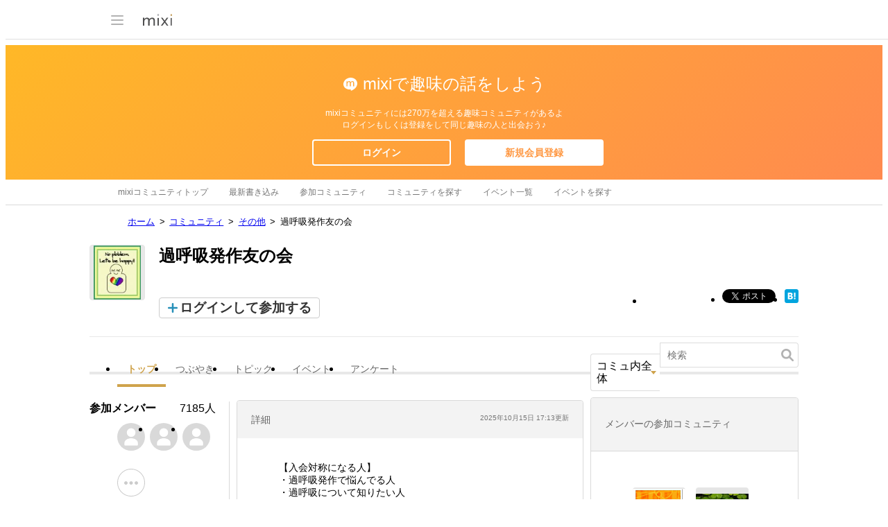

--- FILE ---
content_type: text/html; charset=EUC-JP
request_url: https://mixi.jp/view_community.pl?id=106788
body_size: 17225
content:

<!DOCTYPE html>
<html lang="ja" class="osMacOSX browserChrome browserChrome131 serviceCommunity pageViewCommunityJpMixi domainJpMixi">
<head>
<title>過呼吸発作友の会 | mixiコミュニティ</title>
<!-- header meta values -->
<meta http-equiv="Content-Type" content="text/html; charset=euc-jp"  />
<meta name="keywords" content="過呼吸発作友の会,mixi,ミクシィ,コミュニティ"  />
<meta name="twitter:card" content="summary"  />
<meta name="twitter:site" content="@mixi"  />
<meta property="og:title" content="過呼吸発作友の会"  />
<meta property="og:type" content="article"  />
<meta property="og:image" content="https://logo-imagecluster.img.mixi.jp/photo/comm/67/88/106788_115.jpg"  />
<meta property="og:site_name" content="mixi"  />
<meta property="og:description" content="【過呼吸発作友の会】のmixiコミュニティ。【入会対称になる人】 ・過呼吸発作で悩んでる人 ・過呼吸について知りたい人 ・過去に過呼吸！？っぽいことがあった人 ・過呼吸気味の知人を持つ人 ・過呼吸発作を起こしている現場にいつも居合わせ..."  />
<meta property="og:url" content="https://mixi.jp/view_community.pl?id=106788"  />
<meta name="application-name" content="mixi"  />
<meta name="msapplication-starturl" content="/home.pl?from=pin"  />
<meta name="msapplication-navbutton-color" content="#E0C074"  />
<meta name="msapplication-window" content="width=100%;height=100%"  />
<meta name="msapplication-tooltip" content="友人とコミュニケーションを楽しもう！"  />
<meta name="description" lang="ja" content="【過呼吸発作友の会】のmixiコミュニティ。【入会対称になる人】 ・過呼吸発作で悩んでる人 ・過呼吸について知りたい人 ・過去に過呼吸！？っぽいことがあった人 ・過呼吸気味の知人を持つ人 ・過呼吸発作を起こしている現場にいつも居合わせ..."  />

<!-- / header meta values -->

<script type="text/javascript" charset="UTF-8" src="https://script.mixi.net/static/polyfill/core-js/core-js-mixi-custom.min.js?1741065834" crossorigin="anonymous" onerror='(function(script){ script.dataset.state = "error"; })(this)'></script>
<script type="text/javascript" charset="UTF-8" src="https://script.mixi.net/static/polyfill/datalist-polyfill/datalist-polyfill-1.24.3.js?1514732400" crossorigin="anonymous" onerror='(function(script){ script.dataset.state = "error"; })(this)'></script>
<script type="text/javascript" charset="UTF-8" src="https://script.mixi.net/static/polyfill/fetch/fetch-3.6.2.js?1669257865" crossorigin="anonymous" onerror='(function(script){ script.dataset.state = "error"; })(this)'></script>
<script type="text/javascript" charset="UTF-8" src="https://script.mixi.net/static/polyfill/classList/classList-1.2.20180112.min.js?1669591537" crossorigin="anonymous" onerror='(function(script){ script.dataset.state = "error"; })(this)'></script>
<script type="text/javascript" charset="UTF-8" src="https://script.mixi.net/static/polyfill/element-remove/element-remove-1.0.4.js?1625436464" crossorigin="anonymous" onerror='(function(script){ script.dataset.state = "error"; })(this)'></script>
<!-- header css and links -->
<link rel="stylesheet" type="text/css" href="https://img.mixi.net/static/css/build/pc/skin/common/css_var/set_classic.production.css?1739758063" />
<link rel="stylesheet" type="text/css" href="https://img.mixi.net/static/css/build/pc/skin/common/basic_set__css_var.production.css?1751881278" />
<link rel="stylesheet" type="text/css" href="https://img.mixi.net/static/css/build/pc/skin/common/background/basic_set_classic.production.css?1720489324" />
<link rel="stylesheet" type="text/css" href="https://img.mixi.net/static/css/build/pc/community.production.css?1751881279" />
<link rel="stylesheet" type="text/css" href="https://img.mixi.net/static/css/build/pc/others/relics/basic/macfix.production.css?1742892146" />
<link href="https://mixi.jp/view_community.pl?id=106788"    rel="canonical"         /><link href="https://img.mixi.net/img/basic/favicon.ico"  type="image/vnd.microsoft.icon"  rel="icon"         /><link href="https://img.mixi.net/img/basic/favicon.ico"  type="image/vnd.microsoft.icon"  rel="shortcut icon"         /><link href="https://img.mixi.net/img/smartphone/touch/favicon/x001_prec.png"    rel="apple-touch-icon-precomposed"         />
<!-- / header css and links -->

<!-- header javascript --><script type="text/javascript" charset="UTF-8" src="https://script.mixi.net/static/js/build/mixi-qa-error-report.production.js?1761016782" crossorigin="anonymous" onerror='(function(script){ script.dataset.state = "error"; })(this)'></script><script id="js-gateway" type="application/x.mixi.js-gateway"><!--{"recaptcha_v3_sitekey":"6LcHT30UAAAAAPVbk-2NO8dLZqhPLsFDPXbT_6cZ","url_mixi_prefix":"http://mixi.jp/","url_mixi_plugin_prefix":"https://plugins.mixi.jp/","url_open_prefix":"https://open.mixi.jp/","CONFIG_IMG_BASE":"https://img.mixi.net","show_register_url":"https://mixi.jp/register.pl?next_url=https%3A%2F%2Fmixi.jp%2Fview_community.pl%3Fid%3D106788%26conversion_from%3Dregister","url_mixi_static_prefix":"http://static.mixi.jp/","page_encoding":"euc-jp","bbs":{"local_source":1},"url_external_script_prefix":"https://external-script.mixi.net/","login_member_display_name":"","url_mixi_prefix_ssl":"https://mixi.jp/","error_report_sampling_rate":0.1,"is_premium_login_member":0,"url_pic_logo_base":"https://logo-imagecluster.img.mixi.jp/photo/comm","STATIC_FILE_BASE":"https://img.mixi.net","recaptcha_v2_sitekey":"6LcB2F8UAAAAANn_RjvAr3Zy0ljUAuyFskGUvSiZ","can_verify_recaptcha_v2":1,"url_photo_prefix":"https://photo.mixi.jp/","url_mixi_plugin_prefix_ssl":"https://plugins.mixi.jp/","url_application_sap_prefix":"https://sap.mixi.jp/","can_delete_any_comments":0,"url_photo_prefix_ssl":"https://photo.mixi.jp/","url_news_prefix_ssl":"https://news.mixi.jp/","url_payment_prefix_ssl":"https://payment.mixi.jp/","url_news_prefix":"http://news.mixi.jp/","has_feed":1,"can_lock_tag":0,"can_feedback_community":0,"rpc_post_key":"054ed742486f2cf0f03c7b9028a57fbee6f1bab7","show_login_url":"https://mixi.jp/login.pl?next_url=https%3A%2F%2Fmixi.jp%2Fview_community.pl%3Fid%3D106788%26conversion_from%3Dlogin","url_mixi_static_prefix_ssl":"https://static.mixi.jp/","is_adult_login_member":0,"RUN_MODE":"production","url_pic_logo_base_ssl":"https://logo-imagecluster.img.mixi.jp/photo/comm","url_corp_develop_prefix":"https://developer.mixi.co.jp/","url_pr_prefix":"http://pr.mixi.jp/","url_corp_prefix":"https://mixi.co.jp/","is_visible_sequence_join":0,"can_verify_recaptcha_v3":1,"has_bbs":1,"url_ad_impact_prefix":"http://n2.ads.mreco0.jp/","news_prefix":"http://news.mixi.jp/","url_img_ads_prefix":"http://img.ads.mreco0.jp/img/","login_member_id":null,"url_game_prefix":"http://mixi.jp/","view_community_link":"https://mixi.jp/view_community.pl?id=106788","login_member_thumbnail_url":""}--></script>

<script type="text/javascript"><!--
(function(){
    if( !window['Mixi'] ){
        window.Mixi = {};
    }

    var value;
    window.Mixi.Gateway = {
        getParam:function(key){
            if( !value ) {
                value = JSON.parse(document.getElementById('js-gateway').text.replace(/^<!--(.*)-->$/, '$1'));
            }
            if( !key ){
                return value;
            }
            return value[key];
        }
    };
})();
--></script>

<script type="text/javascript" charset="UTF-8" src="https://script.mixi.net/static/js/lib/lodash-underscore-string-4.17.21-2.0.0-compress.js?1761016784" crossorigin="anonymous" onerror='(function(script){ script.dataset.state = "error"; })(this)'></script>
<script type="text/javascript" charset="UTF-8" src="https://script.mixi.net/static/js/lib/namespace-1.0.1-brook-compress.js?1761016784" crossorigin="anonymous" onerror='(function(script){ script.dataset.state = "error"; })(this)'></script>
<script type="text/javascript" charset="UTF-8" src="https://script.mixi.net/static/js/lib/mixi-customized-prototype-effects.js?1695607468" crossorigin="anonymous" onerror='(function(script){ script.dataset.state = "error"; })(this)'></script>
<script type="text/javascript" charset="UTF-8" src="https://script.mixi.net/static/js/lib/disable-double-submit.js?1666153536" crossorigin="anonymous" onerror='(function(script){ script.dataset.state = "error"; })(this)'></script><!-- / header javascript -->




<script async src="https://www.googletagmanager.com/gtag/js?id=G-5YESPFKH53"></script>
<script>

window.dataLayer = window.dataLayer || [];
function gtag(){dataLayer.push(arguments);}
gtag('js', new Date());



gtag('set', {
  'page_path': decodeURIComponent("%2Fview_community.pl%3Fq%3Dfeed_public"),
  'user_id': "",
  'cookie_prefix': 'mixi',
});


gtag('set', {"custom_map":{"dimension1":"login_status","dimension3":"product","dimension2":"client_id","dimension4":"resource_id"},"resource_id":"106788","client_id":"none","product":"community","login_status":"no_login"});


gtag('config', 'G-5YESPFKH53');



</script>


</head>




<body>

<div id="page" class="FRAME2016_page">



<script type="text/javascript">//<![CDATA[
// Disable iframe encapsulation
if (window != top) top.location.href = location.href;
//]]></script>



<div class="COMMONDOC_header2017_headerArea widget"
  data-widget-namespace="jp.mixi.menu.widget.pc.header"
  data-global-navi=".JS_globalNavi"
  data-drawer=".JS_drawer"
  data-drawer-toggle-button=".JS_drawerToggleButton"
  data-drawer-toggle-button-toggle-class="STATE_closeNav"
  data-drawer-header-area=".JS_drawerHeaderArea"
  data-drawer-menu-area=".JS_drawerMenuArea"
  data-drawer-bottom-margin="30"
  >



    <div class="COMMONDOC_header2017_globalNavArea JS_globalNavi">
  <div class="COMMONDOC_header2017_globalNav MXARIA2018_header01" role="banner">
    <div class="COMMONDOC_header2017_globalNav__toggleNav"><div class="COMMONDOC_header2017_toggleNav"><a href="#mainNav" onclick="return false;" class="COMMONDOC_header2017_navTrigger JS_drawerToggleButton"><span class="COMMONDOC_header2017_hamburgerNavBar"></span></a><div class="COMMONDOC_header2017_mainNav JS_drawer" style="display:none;" id="mainNav"><div class="COMMONDOC_header2017_mainNavHeader JS_drawerHeaderArea"><a href="https://mixi.jp/login.pl?next_url=https%3A%2F%2Fmixi.jp%2Fview_community.pl%3Fid%3D106788&from=drawer_menu" class="COMMONDOC_header2017_mainNavAccountLabel"><span class="COMMONDOC_header2017_mainNavAccountLabel__thumbnail" style="background-image:url(https://img.mixi.net/img/basic/common/noimage_member180.gif);"></span><span class="COMMONDOC_header2017_mainNavAccountLabel__userName">ログイン</span></a></div><dl class="COMMONDOC_header2017_mainNavList JS_drawerMenuArea"><dt class="COMMONDOC_header2017_mainNavListTitle">サービス</dt><dd><a href="https://mixi.jp/search_community.pl?from=drawer_menu&search_mode=title" class="COMMONDOC_header2017_mainNavLink COMMONDOC_header2017_mainNavLink--community">コミュニティ</a></dd><dd><a href="https://news.mixi.jp/?from=drawer_menu" class="COMMONDOC_header2017_mainNavLink COMMONDOC_header2017_mainNavLink--news">ニュース</a></dd><dd><a href="https://mixi.jp/redirector.pl?id=4950&from=drawer_menu" class="COMMONDOC_header2017_mainNavLink COMMONDOC_header2017_mainNavLink--game">ゲーム</a></dd><dd><a href="https://mixi.jp/open_diary_portal.pl?from=drawer_menu" class="COMMONDOC_header2017_mainNavLink COMMONDOC_header2017_mainNavLink--openDiary">みんなの日記</a></dd><dd><a href="https://mixi.jp/search_item.pl?from=drawer_menu" class="COMMONDOC_header2017_mainNavLink COMMONDOC_header2017_mainNavLink--review">レビュー</a></dd><dt class="COMMONDOC_header2017_mainNavListTitle">その他</dt><dd><a href="https://mixi.jp/release_info.pl?from=drawer_menu" class="COMMONDOC_header2017_mainNavLink COMMONDOC_header2017_mainNavLink--releaseInfo">運営者からのお知らせ</a></dd><dd><a href="https://mixi.jp/premium.pl?from=drawer_menu" class="COMMONDOC_header2017_mainNavLink COMMONDOC_header2017_mainNavLink--premium">mixiプレミアム</a></dd></dl></div></div></div>

    <div class="COMMONDOC_header2017_globalNav__logo"><a href="https://mixi.jp/home.pl?from=g_navi" class="COMMONDOC_header2017_mainLogo"><img class="COMMONDOC_header2017_mainLogoImg" src="https://img.mixi.net/img/basic/icon/logo_mixi001.svg" alt="mixi" width="42" height="18" /></a></div>

  </div>
</div>

    <!-- wideHeaderArea-->
<div class="COMMONDOC_header2017_wideHeaderArea">

    <p class="COMMONDOC_header2017_wideHeaderArea__lead">
    mixiで趣味の話をしよう
    </p>
    <p class="COMMONDOC_header2017_wideHeaderArea__copy">
    mixiコミュニティには270万を超える趣味コミュニティがあるよ<br />
    ログインもしくは登録をして同じ趣味の人と出会おう♪
    </p>

<ul class="COMMONDOC_header2017_wideHeaderBtnArea">
<li class="COMMONDOC_header2017_wideHeaderBtnArea__item">
<a class="COMMONDOC_header2017_wideHeaderLoginButton" href="https://mixi.jp/login.pl?next_url=https%3A%2F%2Fmixi.jp%2Fview_community.pl%3Fid%3D106788%26conversion_from%3Dlogin">ログイン</a></li>
<li class="COMMONDOC_header2017_wideHeaderBtnArea__item">
<a class="COMMONDOC_header2017_wideHeaderRegisterButton" href="https://mixi.jp/register.pl?next_url=https%3A%2F%2Fmixi.jp%2Fview_community.pl%3Fid%3D106788%26conversion_from%3Dregister">新規会員登録</a></li>
</ul>
</div>
<!--/wideHeaderArea-->



<div class="COMMONDOC_header2017_localNavArea"><ul class="COMMONDOC_header2017_localNav"><li class="COMMONDOC_header2017_localNav__item"><a class="COMMONDOC_header2017_localNavLink" href="https://mixi.jp/search_community.pl?from=l_navi&search_mode=title" title="mixiコミュニティトップ">mixiコミュニティトップ</a></li><li class="COMMONDOC_header2017_localNav__item"><a class="COMMONDOC_header2017_localNavLink" href="https://mixi.jp/new_bbs.pl?from=l_navi"  title="最新書き込み">最新書き込み</a></li><li class="COMMONDOC_header2017_localNav__item"><a class="COMMONDOC_header2017_localNavLink" href="https://mixi.jp/list_community.pl?from=l_navi"  title="参加コミュニティ">参加コミュニティ</a></li><li class="COMMONDOC_header2017_localNav__item"><a class="COMMONDOC_header2017_localNavLink" href="https://mixi.jp/search_community.pl?from=l_navi&search_mode=title&mode=main&category_id=0"  title="コミュニティを探す">コミュニティを探す</a></li><li class="COMMONDOC_header2017_localNav__item"><a class="COMMONDOC_header2017_localNavLink" href="https://mixi.jp/list_joined_event.pl?from=l_navi"  title="イベント一覧">イベント一覧</a></li><li class="COMMONDOC_header2017_localNav__item"><a class="COMMONDOC_header2017_localNavLink" href="https://mixi.jp/event/?from=l_navi"  title="イベントを探す">イベントを探す</a></li></ul></div>

</div>

<div class="COMMONDOC_header2017_adBanner MXARIA2018_ad01" role="complementary" aria-label="広告">
  <div id="div-gpt-ad-1520326808867-0"
    class="MXARIA2018_ensureHeightAd01 adsbygoogle bigBanner_billboard_largeBigBanner widget"
    style="




--MXVAR-COMPONENT-ENSURE-ADAREA--height: 250;

"
    aria-hidden="true"
    data-widget-namespace="jp.mixi.adnetwork.google.dfp.widget"
    data-image-size="728x90,970x250,970x90"
data-ad-area-name="header_v2"
data-ad-channel="PC_default_header_v2_logout"
data-ad-client="421814808"
data-adnetwork-type="doubleclick_for_publishers"
data-ad-slot="div-gpt-ad-1520326808867-0"
data-ad-min-width="728"
data-ad-max-width="970"
data-ad-min-height="90"
data-ad-max-height="250"
data-ad-reserved-height="250"
data-ad-max-reciprocal-of-aspect-ratio="0.258"
data-is-ad-height-scaled-with-viewport="0"

data-slot-key-value="is_game=0&ut=0&commId=106788&protocol=https&is_login=0&is_ad_disabled=0"


data-page-key-value="view=pc&scriptPath=view_community.pl&env=production"



    data-is-flux-header-bidding-enabled="1"
    
    data-amazon-slot-name="p_mixi_970x250_PC-default-header-v2-logout_7268"
    






  >
  </div>
</div>




<div class="COMMUNITY_bodyArea">

    

<nav aria-label="パンくずリスト" class="COMMUNITY_breadcrumbs_nav MXARIA2018_breadcrumbs01"><ol class="COMMUNITY_breadcrumbs01"><li class="COMMUNITY_breadcrumbs01_item"><a class="COMMUNITY_breadcrumbs01_face" href="https://mixi.jp/">ホーム</a></li><li class="COMMUNITY_breadcrumbs01_item"><a class="COMMUNITY_breadcrumbs01_face" href="https://mixi.jp/search_community.pl">コミュニティ</a></li><li class="COMMUNITY_breadcrumbs01_item"><a class="COMMUNITY_breadcrumbs01_face" href="https://mixi.jp/search_community.pl?category_id=19">その他</a></li><li class="COMMUNITY_breadcrumbs01_item"><span class="COMMUNITY_breadcrumbs01_face" aria-current="page">過呼吸発作友の会</span></li></ol></nav><!-- /COMMUNITY_breadcrumbs_nav -->



<script type="application/ld+json">
{
  "@context": "https://schema.org",
  "@type": "BreadcrumbList",
  "itemListElement": [

  {
    "@type": "ListItem",
    "position": 1,
    "item":
    {
      "@id": "https://mixi.jp/",
      "name": "ホーム"
    }
  }



  ,{
    "@type": "ListItem",
    "position": 2,
    "item":
    {
      "@id": "https://mixi.jp/search_community.pl",
      "name": "コミュニティ"
    }
  }



  ,{
    "@type": "ListItem",
    "position": 3,
    "item":
    {
      "@id": "https://mixi.jp/search_community.pl?category_id=19",
      "name": "その他"
    }
  }



  ,{
    "@type": "ListItem",
    "position": 4,
    "item":
    {
      "@id": "https://mixi.jp/view_community.pl?id=106788",
      "name": "過呼吸発作友の会"
    }
  }



  ]
}

</script>








    
        <div class="COMMUNITY_titleArea">
    <p class="COMMUNITY_titleArea__logoBox">
        <a class="COMMUNITY_titleArea__logoLink" href="https://mixi.jp/view_community.pl?id=106788">
            <img class="COMMUNITY_titleArea__logo" src="https://logo-imagecluster.img.mixi.jp/photo/comm/67/88/106788_115.jpg" alt="過呼吸発作友の会" />
        </a>
    </p>
    <div class="COMMUNITY_titleArea__contents">
        <h1 class="COMMUNITY_titleArea__title">過呼吸発作友の会</h1>
        <div class="COMMUNITY_titleArea__joinArea">
            

<div class="COMMUNITY_joinArea">
    <p class="COMMUNITY_buttonJoin">
        <a href="https://mixi.jp/login.pl?next_url=https%3A%2F%2Fmixi.jp%2Fview_community.pl%3Fid%3D106788%26conversion_from%3Dlogin" class="COMMUNITY_buttonJoin__before">ログインして参加する</a>
    </p>
</div>

            <ul class="COMMUNITY_shareButton"><li class="COMMUNITY_shareButton__item COMMUNITY_shareButton__item--mixi"><a href="http://mixi.jp/share.pl?u=https%3A%2F%2Fmixi.jp%2Fview_community.pl%3Fid%3D106788&k=95dfe50cc703ab847729efa4c9239d07160b615a" class="mixi-check-button" data-show-count="true" data-key="95dfe50cc703ab847729efa4c9239d07160b615a" data-button="button-6" data-url="https://mixi.jp/view_community.pl?id=106788">mixiチェック</a><script type="text/javascript" src="https://static.mixi.jp/js/share.js" data-prefix-uri-mixi="https://mixi.jp/" data-prefix-uri-plugin="https://plugins.mixi.jp/" data-prefix-uri-static="https://static.mixi.jp/"></script></li><li class="COMMUNITY_shareButton__item"><a href="http://twitter.com/intent/tweet?text=%E9%81%8E%E5%91%BC%E5%90%B8%E7%99%BA%E4%BD%9C%E5%8F%8B%E3%81%AE%E4%BC%9A&url=https%3A%2F%2Fmixi.jp%2Fview_community.pl%3Fid%3D106788" class="twitter-share-button" data-lang="ja" data-url="https://mixi.jp/view_community.pl?id=106788">Xでポスト</a><script>!function(d,s,id){var js,fjs=d.getElementsByTagName(s)[0],p=/^http:/.test(d.location)?'http':'https';if(!d.getElementById(id)){js=d.createElement(s);js.id=id;js.src=p+'://platform.twitter.com/widgets.js';fjs.parentNode.insertBefore(js,fjs);}}(document, 'script', 'twitter-wjs');</script></li><li class="COMMUNITY_shareButton__item"><div id="fb-root"></div><script>(function(d, s, id) {var js, fjs = d.getElementsByTagName(s)[0];if (d.getElementById(id)) return;js = d.createElement(s); js.id = id;js.src = "//connect.facebook.net/ja_JP/sdk.js#xfbml=1&version=v2.5";fjs.parentNode.insertBefore(js, fjs);}(document, 'script', 'facebook-jssdk'));</script><div class="fb-share-button" data-layout="button_count" data-href="https://mixi.jp/view_community.pl?id=106788"></div></li><li class="COMMUNITY_shareButton__item"><a href="http://b.hatena.ne.jp/entry/https://mixi.jp/view_community.pl?id=106788" class="hatena-bookmark-button" data-hatena-bookmark-layout="simple" title="このエントリーをはてなブックマークに追加"><img src="https://b.st-hatena.com/images/entry-button/button-only@2x.png" alt="このエントリーをはてなブックマークに追加" width="20" height="20" style="border: none;" /></a><script type="text/javascript" src="https://b.st-hatena.com/js/bookmark_button.js" charset="utf-8" async="async"></script></li></ul>

        </div>
    </div>
</div>

    

    <div class="COMMUNITY_localNaviBar">
    <div class="COMMUNITY_localNaviBar__naviArea">
        <ul class="COMMUNITY_localNavi clearfix">
            <li class="COMMUNITY_localNavi__item">
                <a href="https://mixi.jp/view_community.pl?id=106788"
                   class="COMMUNITY_localNavi__link COMMUNITY_localNavi__link--current">
                    トップ
                </a>
            </li>
            <li class="COMMUNITY_localNavi__item JS_topicMenu">
                <a href="https://mixi.jp/list_community_voice.pl?id=106788"
                   class="COMMUNITY_localNavi__link ">
                    つぶやき
                </a>
            </li>
            <li class="COMMUNITY_localNavi__item JS_topicMenu">
                <a href="https://mixi.jp/list_bbs.pl?id=106788&type=bbs"
                   class="COMMUNITY_localNavi__link ">
                    トピック
                </a>
            </li>
            <li class="COMMUNITY_localNavi__item JS_eventMenu">
                <a href="https://mixi.jp/list_bbs.pl?id=106788&type=event"
                   class="COMMUNITY_localNavi__link ">
                    イベント
                </a>
            </li>
            <li class="COMMUNITY_localNavi__item JS_enqueteMenu">
                <a href="https://mixi.jp/list_bbs.pl?id=106788&type=enquete"
                   class="COMMUNITY_localNavi__link ">
                    アンケート
                </a>
            </li>
        </ul>
    </div>

    <div class="COMMUNITY_localNaviBar__searchArea">
        <div class="COMMUNITY_searchCommunity">
            <form action="https://mixi.jp/search_topic.pl"
                  method="get"
                  role="search"
                  aria-label="このコミュニティ内に対する検索フォーム"
                  class="COMMUNITY_searchCommunity__formBody widget"
                  data-widget-namespace="jp.mixi.community.pc.widget.localsearch.form"
                  data-type-selected="0"
                  data-bbs-input-selector="input[name='bbs']"
            >
                <input type="hidden" name="community_id" value="106788" />
                <input type="hidden" name="mode" value="search" />
                <input type="hidden" name="sort" value="date" />
                <input type="hidden" name="page" value="1" />
                <input type="hidden" name="open" value="1" />
                <input type="hidden" name="bbs"  value="0" />

                <div class="COMMUNITY_searchCommunity__selectArea">
                    <p class="COMMUNITY_searchCommunity__selectCategory">
                        <span class="COMMUNITY_searchCommunity__link JS_searchCommunityLabel widget"
                           data-widget-namespace="jp.mixi.community.pc.widget.localsearch.label"
                           data-type-selected="0"
                        >
                            コミュ内全体
                        </span>
                    </p>
                    <ul class="COMMUNITY_dropdown COMMUNITY_localNaviBar__naviArea--search widget"
                        data-widget-namespace="jp.mixi.community.pc.widget.localsearch.types"
                        data-click-allowed-element-selector=".JS_searchCommunityLabel"
                        data-type-item-selector="li"
                        style="display:none;"
                    >
                        <li data-type="0" data-nickname="コミュ内全体"><span class="COMMUNITY_dropdown__link">コミュニティ内全体</span></li>
                        <li data-type="1"><span class="COMMUNITY_dropdown__link">トピック</span></li>
                        <li data-type="2"><span class="COMMUNITY_dropdown__link">イベント</span></li>
                        <li data-type="3"><span class="COMMUNITY_dropdown__link">アンケート</span></li>
                    </ul>
                </div>

                <input type="text" class="COMMUNITY_searchCommunity__inputArea" name="keyword" value="" placeholder="検索" />
                <input class="COMMUNITY_searchCommunity__button" type="image" alt="検索" src="https://img.mixi.net/img/basic/icon/svg/search001.svg" />
            </form>
        </div>
    </div>
</div>


    <div class="COMMUNITY_bodyArea__mainArea COMMUNITY_bodyArea__mainArea--public">

        

        <div class="COMMUNITY_bodyArea__contentsArea">
            

            
            <dl class="COMMUNITY_summary">
    <dt class="COMMUNITY_summary__header">
        <span class="COMMUNITY_summary__title">詳細</span>
        <span class="COMMUNITY_summary__date">2025年10月15日&nbsp;17:13更新</span>
    </dt>
    <dd class="COMMUNITY_summary__content">
        <p class="COMMUNITY_summary__text">【入会対称になる人】<br />・過呼吸発作で悩んでる人<br />・過呼吸について知りたい人<br />・過去に過呼吸！？っぽいことがあった人<br />・過呼吸気味の知人を持つ人<br />・過呼吸発作を起こしている現場にいつも居合わせてしまう人<br /><br />【過呼吸とは】<br />緊張状態や過度のストレスによって呼吸を普段よりも沢山してしまいます。これが「過」呼吸です。<br />過換気症候群と診断されることが多いです。<br /><br />【症状は】<br />ステージ１：動悸、不安感、息苦しさ<br />ステージ２：四肢のしびれ、めまい、ふらつき<br />ステージ３：体全体のしびれ、全身硬直(テタニー)<br /><br />※この分類は各トピックにおいて症状をわかりやすく示すためのものです<br /><br />【発生機序】<br />呼吸をし過ぎると、大量の酸素が体内に取り込まれ血中の二酸化炭素分圧が低下します。<br />そうすると呼吸性アルカローシスと言って血液がアルカリ性に傾きます。<br />このＰＨが高い状態では大脳のＰＨも上昇するために血管収縮がおこります。<br />そして、大脳の低酸素症による症状が見られます。<br />めまいや意識消失などです。<br />また、血液中の乳酸・ピルビン酸濃度は上昇、ＣＡイオン低下します。これによりテタニー発作を引き起こします。<br />過呼吸におけるテタニー発作には、過換気症候群に特徴的な唇周囲のしびれ、四肢のしびれなどが代表的な所見としてあげられます。重症では身体が硬直します。この場合、手の指が異常屈曲します(助産婦(師)の手と呼ばれています)<br />しかし、この呼吸性アルカローシスによるテタニーなどが死に直結することはありません。<br /><br />【処置】<br />※２００６年１０月の本コミュニティでの調査を受けて訂正いたしました。<br /><br />ペーパーバック法は有意にテタニーなどの硬直発作時に有効です。<br />しかし、ここで注意していただきだいことはビニールでの再換気です。<br />ビニールの場合は素材の性質上効果的に再換気行えず、むしろ窒息する可能性があります。<br />やはり、ペーパーバックという位ですので＝紙袋の使用をお勧めします。<br />どうしても近くに紙袋が見当たらない場合は大きめのビニール袋に十分に空気を満たした状態で再換気を行ってください。<br />さらに、ペパーバックは四肢の痙攣やしびれを緩和することもできます。<br />しかし予期不安に対しては有効ではありませんでした。<br />過呼吸を繰り返さないためには、予期不安のコントロールが必要です。<br />そこで、治療として薬物療法が良いと言われますが・・・<br />依存性も考えると安易に手を出せない方もいると思います。<br />しかし、本コミュニティでの調査によると薬物療法で生活の質が大幅に改善している方々が大多数を占めておりました。このことを踏まえると過呼吸を乗り越えるための踏み台としての薬物療法は奏効すると考えられます。<br />また、発作の引き金となる原因を取り除くということが一番良いのですが、ストレスを感じやすいので、どうにもなりません。<br />私は過呼吸を引き起こす人イコール世間一般に言われるヒステリーだとは思いません。<br />たしかに、過呼吸を起こす人の基質は様々な調査よりわがまま、寂しがりや、目立ちたがり屋、真面目、誠実、几帳面などの性格が目立つようですが…。<br />私が感じるのは、過呼吸を起こす人はストレスに対する感受性が高いのだと思います。人よりも敏感で繊細だからこそ、身体がストレスを感じすぎてますよ～もっと自分を大切にして下さいね～とサインを出すのだと思っています。それらのことを踏まえるとやはりストレスを解明すること。そして、それに上手に対処することが発作を軽減する重要課題だと思います。<br />その課題を見つけ、それに対する方法として認知行動療法や段階的な暴露療法、自律神経訓練方法など<br />色々と治療法方は挙げられますが、一人で行うことは難しいのが現状です…<br /><br />そこで↓<br /><br />【おすすめ対症療法】<br />・予期不安が必ずあるはずです。とにかく、その要因を探りましょう！<br />・そして、その要因に対する対処方法を自分なりに考えましょう！<br />・でも、自分ひとりで解決できないこともあります。その時は周囲に過呼吸を理解してくれる人。身近な人から協力を得ましょう！<br />・しかし、そう簡単に解決なりませんよね…。そのときこそ！このコミュを活用して様々な方からヒントを得て、過呼吸を乗り越えましょう(^^)v<br /><br />初めての方はこちらのトピからどうぞ～(^^)<br />　　　　↓<br />☆はじめまして！自己紹介専用トピック☆<br />１つ目：<a href="http://mixi.jp/view_bbs.pl?id=512840&comm_id=106788">http://<wbr/>mixi.jp<wbr/>/view_b<wbr/>bs.pl?i<wbr/>d=51284<wbr/>0&comm_<wbr/>id=1067<wbr/>88</a><br />　　　　　　　　　　　　　　<br />２つ目：<a href="http://mixi.jp/view_bbs.pl?id=33530912&comm_id=106788">http://<wbr/>mixi.jp<wbr/>/view_b<wbr/>bs.pl?i<wbr/>d=33530<wbr/>912&com<wbr/>m_id=10<wbr/>6788</a><br />【使用頻度の高いトピック】<br /><br />※携帯ユーザーの方などを配慮しトピ統一にご協力ください↓(2008.2.20)<br /><br />過呼吸になった時のトピック<br />１つ目：<a href="http://mixi.jp/view_bbs.pl?id=23093268&comm_id=106788">http://<wbr/>mixi.jp<wbr/>/view_b<wbr/>bs.pl?i<wbr/>d=23093<wbr/>268&com<wbr/>m_id=10<wbr/>6788</a><br />２つ目：<a href="http://mixi.jp/view_bbs.pl?id=33675396&comment_count=25&comm_id=106788">http://<wbr/>mixi.jp<wbr/>/view_b<wbr/>bs.pl?i<wbr/>d=33675<wbr/>396&com<wbr/>ment_co<wbr/>unt=25&<wbr/>comm_id<wbr/>=106788</a><br />３つ目：<a href="http://mixi.jp/view_bbs.pl?id=44563226&comm_id=106788">http://<wbr/>mixi.jp<wbr/>/view_b<wbr/>bs.pl?i<wbr/>d=44563<wbr/>226&com<wbr/>m_id=10<wbr/>6788</a><br />４つ目：<a href="http://mixi.jp/view_bbs.pl?id=51372101&comment_count=41&comm_id=106788">http://<wbr/>mixi.jp<wbr/>/view_b<wbr/>bs.pl?i<wbr/>d=51372<wbr/>101&com<wbr/>ment_co<wbr/>unt=41&<wbr/>comm_id<wbr/>=106788</a><br /><br />雑談専用トピック<br /><a href="http://mixi.jp/view_bbs.pl?id=10175755&comm_id=106788">http://<wbr/>mixi.jp<wbr/>/view_b<wbr/>bs.pl?i<wbr/>d=10175<wbr/>755&com<wbr/>m_id=10<wbr/>6788</a><br /><br />過呼吸を起こす要因に関するトピック<br /><a href="http://mixi.jp/view_bbs.pl?id=21389486&comm_id=106788">http://<wbr/>mixi.jp<wbr/>/view_b<wbr/>bs.pl?i<wbr/>d=21389<wbr/>486&com<wbr/>m_id=10<wbr/>6788</a><br /><br />対症療法のあれこれ<br /><a href="http://mixi.jp/view_bbs.pl?id=535408&comm_id=106788">http://<wbr/>mixi.jp<wbr/>/view_b<wbr/>bs.pl?i<wbr/>d=53540<wbr/>8&comm_<wbr/>id=1067<wbr/>88</a><br /><br />成功・克服・体験共有トピック<br /><a href="http://mixi.jp/view_bbs.pl?id=5179097&comm_id=106788">http://<wbr/>mixi.jp<wbr/>/view_b<wbr/>bs.pl?i<wbr/>d=51790<wbr/>97&comm<wbr/>_id=106<wbr/>788</a><br /><br />薬物療法に関するトピック<br /><a href="http://mixi.jp/view_bbs.pl?id=535384&comm_id=106788">http://<wbr/>mixi.jp<wbr/>/view_b<wbr/>bs.pl?i<wbr/>d=53538<wbr/>4&comm_<wbr/>id=1067<wbr/>88</a><br /><br />過呼吸克服宣言(目標や課題を決めて乗り越えましょう)<br /><a href="http://mixi.jp/view_bbs.pl?id=1972849&comm_id=106788">http://<wbr/>mixi.jp<wbr/>/view_b<wbr/>bs.pl?i<wbr/>d=19728<wbr/>49&comm<wbr/>_id=106<wbr/>788</a><br /><br />質問・相談専用トピック<br /><a href="http://mixi.jp/view_bbs.pl?id=39007307&comm_id=106788">http://<wbr/>mixi.jp<wbr/>/view_b<wbr/>bs.pl?i<wbr/>d=39007<wbr/>307&com<wbr/>m_id=10<wbr/>6788</a><br /><br />【相互リンク中】<br />「理解されない私達＠ﾒﾝﾍﾗｰ」のコミュです↓ <br /><a href="http://mixi.jp/view_community.pl?id=2443340">http://<wbr/>mixi.jp<wbr/>/view_c<wbr/>ommunit<wbr/>y.pl?id<wbr/>=244334<wbr/>0</a> <br /><br />【TOP画作成協力】<br />　かずきさん</p>
    </dd>
</dl>

            
            <div class="COMMUNITY_postAreaAddBbsPost
            JS_loginPopup widget"
     data-widget-namespace="jp.mixi.community.pc.widget.popup.textexchanger"
     data-bind-text="ログインすると、
     つぶやきが投稿できるよ">
    <div class="COMMUNITY_postBlock">
        <p class="COMMUNITY_postBlock__userThumbnailBox">
            <span class="COMMUNITY_postBlock__userThumbnail"
                  style="background-image:url('https://img.mixi.net/img/basic/common/noimage_member76.gif');"
                  aria-label="mixiユーザー"></span>
        </p>
        <p class="COMMUNITY_postBlock__placeholderBox">
            <span class="COMMUNITY_postBlock__placeholder">コミュニティにつぶやきを投稿</span>
        </p>
    </div>
</div>


            
            <div class="COMMUNITY_bbsPostArea">
    <ul class="COMMUNITY_bbsPostList">
        <li class="COMMUNITY_bbsPostList__item JS_loginPopup widget"
            data-widget-namespace="jp.mixi.community.pc.widget.popup.textexchanger"
            data-bind-text="ログインすると、
            トピックが作成できるよ">
            <a class="COMMUNITY_bbsPostList__link" href="">
                <span class="COMMUNITY_bbsPostList__topic">トピック作成</span>
            </a>
        </li>
        <li class="COMMUNITY_bbsPostList__item JS_loginPopup widget"
            data-widget-namespace="jp.mixi.community.pc.widget.popup.textexchanger"
            data-bind-text="ログインすると、
            イベントが作成できるよ">
            <a class="COMMUNITY_bbsPostList__link" href="https://mixi.jp/add_event.pl?id=" >
                <span class="COMMUNITY_bbsPostList__event">イベント作成</span>
            </a>
        </li>
        <li class="COMMUNITY_bbsPostList__item JS_loginPopup widget"
            data-widget-namespace="jp.mixi.community.pc.widget.popup.textexchanger"
            data-bind-text="ログインすると、
            アンケートが作成できるよ">
            <a class="COMMUNITY_bbsPostList__link" href="https://mixi.jp/add_enquete.pl?id=">
                <span class="COMMUNITY_bbsPostList__enquete">アンケート作成</span>
            </a>
        </li>
    </ul>
</div>


            
            <ul class="COMMUNITY_tab" id="communitySelectMode"><li class="COMMUNITY_tab__itemList"><a class="COMMUNITY_tab__item COMMUNITY_tab__item--current" href="https://mixi.jp/view_community.pl?id=106788&view_mode=feed#communitySelectMode">タイムライン</a></li><li class="COMMUNITY_tab__itemList"><a class="COMMUNITY_tab__item " href="https://mixi.jp/view_community.pl?id=106788&view_mode=main#communitySelectMode">トピック別</a></li></ul>



            
            <div class="COMMUNITY_cardBlock widget"
     data-widget-namespace="jp.mixi.community.pc.widget.feed.empty"
     data-community-id="106788"
     style="display:none;"
>
    <div class="COMMUNITY_cardBlock__contents">
        <div class="COMMUNITY_cardBlockUserInfo clearfix">
            <p class="COMMUNITY_cardBlockUserInfo__thumbnailBox">
                <a href="https://mixi.jp/login.pl?next_url=https%3A%2F%2Fmixi.jp%2Fview_community.pl%3Fid%3D106788%26conversion_from%3Dlogin"
                   class="COMMUNITY_cardBlockUserInfo__thumbnail widget JS_loginPopup"
                   style="background-image:url(https://logo-imagecluster.img.mixi.jp/photo/comm/67/88/106788_115.jpg);"
                   data-widget-namespace="jp.mixi.community.pc.widget.popup.textexchanger"
                   data-bind-text="コミュニティに
                   投稿するには
                   ログインが必要だよ"
                   aria-label="過呼吸発作友の会">
                </a>
            </p>
            <p class="COMMUNITY_cardBlockUserInfo__userDate">
                <a href="https://mixi.jp/login.pl?next_url=https%3A%2F%2Fmixi.jp%2Fview_community.pl%3Fid%3D106788%26conversion_from%3Dlogin"
                   class="COMMUNITY_cardBlockUserInfo__userName widget JS_loginPopup"
                   data-widget-namespace="jp.mixi.community.pc.widget.popup.textexchanger"
                   data-bind-text="コミュニティに
                   投稿するには
                   ログインが必要だよ">
                    過呼吸発作友の会
                </a>
                <a href="https://mixi.jp/login.pl?next_url=https%3A%2F%2Fmixi.jp%2Fview_community.pl%3Fid%3D106788%26conversion_from%3Dlogin"
                   class="COMMUNITY_cardBlockUserInfo__date widget JS_loginPopup"
                   data-widget-namespace="jp.mixi.community.pc.widget.popup.textexchanger"
                   data-bind-text="コミュニティに
                   投稿するには
                   ログインが必要だよ">たった今</a>
            </p>
        </div>
        <div class="COMMUNITY_cardBlockBody">
            <div class="COMMUNITY_cardBlockBody__item">
                最近の投稿がありません<img src="https://img.mixi.net/img/emoji/55.gif" alt="泣き顔" width="16" height="16" class="emoji" border="0"><br>
                つぶやき・トピック・イベント・アンケートを作成して参加者と交流しよう<img src="https://img.mixi.net/img/emoji/50.gif" alt="わーい（嬉しい顔）"width="16" height="16" class="emoji" border="0">
            </div>
        </div>
    </div>
</div>


            
            
            <div class="COMMUNITY_cardBlock widget"
                 data-widget-namespace="jp.mixi.community.pc.widget.bbs.loading"
            >
                <p class="COMMUNITY_cardBlock__loadingArea">
                    <img src="https://img.mixi.net/img/basic/common/loading001.gif" alt="loading" />
                </p>
            </div>
            

            
            <div class="widget"
                 data-widget-namespace="jp.mixi.community.pc.widget.feed.container"

                 data-community-id="106788"
                 data-initial-bbs-count="1"
                 data-comments-per-page="10"

                 data-template-id="community/view_community_feed/js_template/_card_item.tmpl"
                 data-comment-template-id="community/view_community_feed/js_template/_card_comment_item.tmpl"
                 data-comment-muted-template-id=""

                 style="display:none;"
            ></div>

            
            <p class="COMMUNITY_buttonTopSpace widget"
   data-widget-namespace="jp.mixi.community.pc.widget.feed.readmore"
   data-community-id="106788"
   style="display:none;"
>
    <a href="javascript:void(0);" class="COMMUNITY_buttonType03 COMMUNITY_buttonType03--fullWidth COMMUNITY_buttonType03--gray02">もっと見る</a>
</p>
<div class="COMMUNITY_buttonTopSpace widget"
     data-widget-namespace="jp.mixi.community.pc.widget.bbs.readmore.loading"
     data-community-id="106788"
     style="display:none;"
>
    <p class="COMMUNITY_buttonType03 COMMUNITY_buttonType03--fullWidth COMMUNITY_buttonType03--gray02 COMMUNITY_buttonType03--loading">
        <img src="https://img.mixi.net/img/basic/common/loading001.gif" alt="loading" />
    </p>
</div>

        </div>

        <div class="COMMUNITY_bodyArea__sideArea">
            <div class="COMMUNITY_sideAreaContents">
            

            
            
<dl class="COMMUNITY_infoItem">
    <dt class="COMMUNITY_infoItem__title">
        <span class="COMMUNITY_infoItem__titleName">参加メンバー</span>
        <span class="COMMUNITY_infoItem__titleSubInfo">7185人</span>
    </dt>
    <dd class="COMMUNITY_infoItem__contentsUserList">
        

        
        <ul class="COMMUNITY_infoItem__userListBox COMMUNITY_infoItem__userListBox--addIcon">
            
            
            <li class="COMMUNITY_infoItem__userListItem">
                <a class="COMMUNITY_infoItem__thumbnail" href="https://mixi.jp/login.pl?next_url=https%3A%2F%2Fmixi.jp%2Fview_community.pl%3Fid%3D106788%26conversion_from%3Dlogin" style="background-image:url('https://img.mixi.net/img/basic/common/noimage_member76.gif');"></a>
            </li>
            
            
            
            <li class="COMMUNITY_infoItem__userListItem">
                <a class="COMMUNITY_infoItem__thumbnail" href="https://mixi.jp/login.pl?next_url=https%3A%2F%2Fmixi.jp%2Fview_community.pl%3Fid%3D106788%26conversion_from%3Dlogin" style="background-image:url('https://img.mixi.net/img/basic/common/noimage_member76.gif');"></a>
            </li>
            
            
            
            <li class="COMMUNITY_infoItem__userListItem">
                <a class="COMMUNITY_infoItem__thumbnail" href="https://mixi.jp/login.pl?next_url=https%3A%2F%2Fmixi.jp%2Fview_community.pl%3Fid%3D106788%26conversion_from%3Dlogin" style="background-image:url('https://img.mixi.net/img/basic/common/noimage_member76.gif');"></a>
            </li>
            
            
            
            
            
            
        </ul>
        <p class="COMMUNITY_infoItem__userListIconBox">
            <a class="COMMUNITY_infoItem__userListIcon" href="https://mixi.jp/list_member.pl?id=106788">
                <img src="https://img.mixi.net/img/basic/icon/svg/user_more001.svg" alt="もっと見る" width="40" height="40" />
            </a>
        </p>
        
    </dd>
</dl>



            
            <dl class="COMMUNITY_infoItem"><dt class="COMMUNITY_infoItem__title">開設日</dt><dd class="COMMUNITY_infoItem__contentsBox">2005年2月11日<p class="COMMUNITY_infoItem__subText">7588日間運営</p></dd></dl><dl class="COMMUNITY_infoItem"><dt class="COMMUNITY_infoItem__title">カテゴリ</dt><dd class="COMMUNITY_infoItem__contentsBox"><a class="COMMUNITY_infoItem__link" href="https://mixi.jp/search_community.pl?category_id=19">その他</a></dd></dl>



<dl class="COMMUNITY_infoItem"><dt class="COMMUNITY_infoItem__title"><span class="COMMUNITY_infoItem__titleName">関連ワード</span></dt><dd class="widget"
        data-widget-namespace="jp.mixi.word.widget.tag.noticetext"><dl class="COMMUNITY_subContentsBox STATE_hideBlock JS_noticeText"><dt class="COMMUNITY_subContentsBox__title">関連ワードを登録しよう</dt><dd><p class="COMMUNITY_subContentsBox__textArea">編集から<a class="COMMUNITY_subContentsBox__link" href="https://mixi.jp/help.pl?mode=item&item=1189">関連ワード</a>を登録すると、コミュニティが<a class="COMMUNITY_subContentsBox__link" href="http://mixi.jp/word/">mixiワード</a>に表示されるようになります！</p></dd></dl><ul class="COMMUNITY_tagList widget"
            data-widget-namespace="jp.mixi.word.widget.tag.list"
            data-resource-id=""
            data-resource-type=""
            data-snippet-name="tag_snippet"><li class="COMMUNITY_tagList__item JS_keywordTag"
                data-keyword-id="7254"><a href="https://mixi.jp/word/k/%E5%91%BC%E5%90%B8" class="COMMUNITY_tagList__itemLink" target="_blank">呼吸</a></li><li class="COMMUNITY_tagList__item JS_keywordTag"
                data-keyword-id="22244"><a href="https://mixi.jp/word/k/%E3%82%B9%E3%83%86%E3%83%BC%E3%82%B8" class="COMMUNITY_tagList__itemLink" target="_blank">ステージ</a></li></ul></dd></dl>





            </div>

            
            <div class="COMMUNITY_sideAdBanner">
                
<div class="adMain MXARIA2018_ad01" role="complementary" aria-label="広告">
<div id="div-gpt-ad-1655452294869-0"
  class="MXARIA2018_ensureHeightAd01 adsbygoogle w120h600_wideSkyscraper widget"
  style="




--MXVAR-COMPONENT-ENSURE-ADAREA--height: 600;

"
  aria-hidden="true"
  data-widget-namespace="jp.mixi.adnetwork.google.dfp.widget"
  data-image-size="120x600,160x600"
data-ad-area-name="default_left"
data-ad-channel="PC_default_left"
data-ad-client="421814808"
data-adnetwork-type="doubleclick_for_publishers"
data-ad-slot="div-gpt-ad-1655452294869-0"
data-ad-min-width="120"
data-ad-max-width="160"
data-ad-min-height="600"
data-ad-max-height="600"
data-ad-reserved-height="600"
data-ad-max-reciprocal-of-aspect-ratio="5"
data-is-ad-height-scaled-with-viewport="0"

data-slot-key-value="is_game=0&ut=0&commId=106788&protocol=https&is_login=0&is_ad_disabled=0"


data-page-key-value="view=pc&scriptPath=view_community.pl&env=production"



    data-is-flux-header-bidding-enabled="1"
    
    data-amazon-slot-name="p_mixi_120x600_PC-default-left_7268"
    


data-is-lazy-load="1"





>
</div>
</div>

            </div>
            
        </div>

        <div class="utilityWindow05 loginPopup widget" style="display:none;"
     data-widget-namespace="jp.co.mixi.widget.popup.modalwindow"
     data-closer-overlay-element-selector=".JS_closerLayer"
     data-trigger-element-selector=".JS_loginPopup"
     data-closer-element-selector=".JS_loginPopupCloseButton"
     data-popup-position-align="windowCenter"
     data-popup-position-valign="windowCenter"
>
<div class="content">
<div class="close01">
<p><a href="javascript:void(0)" class="JS_loginPopupCloseButton"><img src="https://img.mixi.net/img/basic/button/close009.gif" width="17" height="17" title="閉じる" alt="閉じる" /></a></p>
</div>
<div class="inner">
<div class="introduceArea02">
<img src="https://img.mixi.net/img/basic/community/community_login_logo001.gif" width="108" height="44" alt="mixi" />
<p data-widget-namespace="jp.mixi.community.pc.widget.popup.textobserver"
 style="margin:10px;word-wrap:break-word;" class="loginTxt widget">mixiに参加して、<br />コミュニティをもっと楽しもう</p>
<img src="https://img.mixi.net/img/basic/community/community_login_illust001.gif" width="310" height="206" alt="" />
</div>
<div class="loginBtnArea">
<ul class="btnArea02">
<li class="btn01"><a href="https://mixi.jp/register.pl?next_url=https%3A%2F%2Fmixi.jp%2Fview_community.pl%3Fid%3D106788%26conversion_from%3Dregister">新規登録（無料）</a></li>
<li class="btn02"><a href="https://mixi.jp/login.pl?next_url=https%3A%2F%2Fmixi.jp%2Fview_community.pl%3Fid%3D106788%26conversion_from%3Dlogin">ログイン</a></li>
</ul>
<p class="supplement03">
<a target="_blank" href="https://mixi.jp/remind_password.pl">パスワード・メールアドレスを忘れた方</a>
</p>
</div>
<!-- /inner --></div>
<!-- /content --></div>
<!-- /utilityWindow05 --></div>

<div class="popupView01 JS_closerLayer" style="display:none;">&nbsp;
<!-- /popupView01 --></div>

    </div>

    <div class="COMMUNITY_bodyArea__subArea COMMUNITY_bodyArea__subArea--public STATE_adBannerLayout">

<div class="adBanner adNetwork MXARIA2018_ad01" role="complementary" aria-label="広告">
<div class="adMain">
<div id="div-gpt-ad-1401447929312-0"
  class="MXARIA2018_ensureHeightAd01 adsbygoogle halfPage_rectangle_square widget"
  style="




--MXVAR-COMPONENT-ENSURE-ADAREA--height: 250;

"
  aria-hidden="true"
  data-widget-namespace="jp.mixi.adnetwork.google.dfp.widget"
  data-image-size="300x600,300x250,250x250"
data-ad-area-name="branding"
data-ad-channel="PC_default_branding_rectangle"
data-ad-client="421814808"
data-adnetwork-type="doubleclick_for_publishers"
data-ad-slot="div-gpt-ad-1401447929312-0"
data-ad-min-width="250"
data-ad-max-width="300"
data-ad-min-height="250"
data-ad-max-height="600"
data-ad-reserved-height="250"
data-ad-max-reciprocal-of-aspect-ratio="2"
data-is-ad-height-scaled-with-viewport="0"

data-slot-key-value="is_game=0&ut=0&commId=106788&protocol=https&is_login=0&is_ad_disabled=0"


data-page-key-value="view=pc&scriptPath=view_community.pl&env=production"



    data-is-flux-header-bidding-enabled="1"
    
    data-amazon-slot-name="p_mixi_336x280_PC-default-branding-rectangle_7268"
    






>
</div>
</div>
</div>




<div class="COMMUNITY_rightAreaBox"><div class="COMMUNITY_rightAreaBox__headArea"><p class="COMMUNITY_rightAreaBox__headAreaTitle">メンバーの参加コミュニティ</p></div><div class="COMMUNITY_rightRelationAreaBox"><ul class="COMMUNITY_rightRelationAreaBox__list"><li class="COMMUNITY_rightRelationAreaBox__item"><p class="COMMUNITY_rightRelationAreaBox__thumbnailBox"><a class="COMMUNITY_rightRelationAreaBox__thumbnailLink" href="https://mixi.jp/view_community.pl?id=2853266"><img class="COMMUNITY_rightRelationAreaBox__thumbnail" src="https://logo-imagecluster.img.mixi.jp/photo/comm/32/66/2853266_32s.jpg" alt="自律神経失調症を克服する" /></a></p><p class="COMMUNITY_rightRelationAreaBox__text"><a class="COMMUNITY_rightRelationAreaBox__link" href="https://mixi.jp/view_community.pl?id=2853266">自律神経失調症を克服する</a></p></li><li class="COMMUNITY_rightRelationAreaBox__item"><p class="COMMUNITY_rightRelationAreaBox__thumbnailBox"><a class="COMMUNITY_rightRelationAreaBox__thumbnailLink" href="https://mixi.jp/view_community.pl?id=443697"><img class="COMMUNITY_rightRelationAreaBox__thumbnail" src="https://logo-imagecluster.img.mixi.jp/photo/comm/36/97/443697_107s.jpg" alt="ペースメーカー友の会" /></a></p><p class="COMMUNITY_rightRelationAreaBox__text"><a class="COMMUNITY_rightRelationAreaBox__link" href="https://mixi.jp/view_community.pl?id=443697">ペースメーカー友の会</a></p></li><li class="COMMUNITY_rightRelationAreaBox__item"><p class="COMMUNITY_rightRelationAreaBox__thumbnailBox"><a class="COMMUNITY_rightRelationAreaBox__thumbnailLink" href="https://mixi.jp/view_community.pl?id=1802599"><img class="COMMUNITY_rightRelationAreaBox__thumbnail" src="https://logo-imagecluster.img.mixi.jp/photo/comm/25/99/1802599_84s.gif" alt="パニック障害を克服しよう(^-^)/" /></a></p><p class="COMMUNITY_rightRelationAreaBox__text"><a class="COMMUNITY_rightRelationAreaBox__link" href="https://mixi.jp/view_community.pl?id=1802599">パニック障害を克服しよう(^-^)/</a></p></li></ul><ul class="COMMUNITY_rightRelationAreaBox__list"><li class="COMMUNITY_rightRelationAreaBox__item"><p class="COMMUNITY_rightRelationAreaBox__thumbnailBox"><a class="COMMUNITY_rightRelationAreaBox__thumbnailLink" href="https://mixi.jp/view_community.pl?id=147220"><img class="COMMUNITY_rightRelationAreaBox__thumbnail" src="https://logo-imagecluster.img.mixi.jp/photo/comm/72/20/147220_185s.jpg" alt="パニック障害　こころのふれあい" /></a></p><p class="COMMUNITY_rightRelationAreaBox__text"><a class="COMMUNITY_rightRelationAreaBox__link" href="https://mixi.jp/view_community.pl?id=147220">パニック障害　こころのふれあい</a></p></li><li class="COMMUNITY_rightRelationAreaBox__item"><p class="COMMUNITY_rightRelationAreaBox__thumbnailBox"><a class="COMMUNITY_rightRelationAreaBox__thumbnailLink" href="https://mixi.jp/view_community.pl?id=9750"><img class="COMMUNITY_rightRelationAreaBox__thumbnail" src="https://img.mixi.net/img/basic/common/noimage_comm76.gif" alt="不安神経症" /></a></p><p class="COMMUNITY_rightRelationAreaBox__text"><a class="COMMUNITY_rightRelationAreaBox__link" href="https://mixi.jp/view_community.pl?id=9750">不安神経症</a></p></li><li class="COMMUNITY_rightRelationAreaBox__item"><p class="COMMUNITY_rightRelationAreaBox__thumbnailBox"><a class="COMMUNITY_rightRelationAreaBox__thumbnailLink" href="https://mixi.jp/view_community.pl?id=1163300"><img class="COMMUNITY_rightRelationAreaBox__thumbnail" src="https://logo-imagecluster.img.mixi.jp/photo/comm/33/0/1163300_131s.jpg" alt="存在の証明" /></a></p><p class="COMMUNITY_rightRelationAreaBox__text"><a class="COMMUNITY_rightRelationAreaBox__link" href="https://mixi.jp/view_community.pl?id=1163300">存在の証明</a></p></li></ul><p class="COMMUNITY_rightRelationAreaBox__moreLinkBox"><a class="widget COMMUNITY_rightRelationAreaBox__moreLink"
               href="javascript:void(0)"
               data-widget-namespace="jp.mixi.community.widget.deferedlink"
               data-url="https://mixi.jp/related_community.pl?id=106788"
            >一覧へ</a></p></div></div>




<div class="COMMUNITY_rightAreaBox"><div class="COMMUNITY_rightAreaBox__headArea"><p class="COMMUNITY_rightAreaBox__headAreaTitle">人気コミュニティランキング</p></div><div class="COMMUNITY_rightRankingAreaBox"><ul><li class="COMMUNITY_rightRankingAreaBox__item"><p class="COMMUNITY_rightRankingAreaBox__thumbnailBox"><a href="https://mixi.jp/view_community.pl?id=661596" class="COMMUNITY_rightRankingAreaBox__thumbnailLink"><img src="https://logo-imagecluster.img.mixi.jp/photo/comm/15/96/661596_196.jpg" alt="暮らしを楽しむ" class="COMMUNITY_rightRankingAreaBox__thumbnail" /></a></p><dl><dt class="COMMUNITY_rightRankingAreaBox__rank01">1位</dt><dd><a href="https://mixi.jp/view_community.pl?id=661596" class="COMMUNITY_rightRankingAreaBox__communityTitle">暮らしを楽しむ</a></dd><dd class="COMMUNITY_rightRankingAreaBox__count">77428人</dd></dl></li><li class="COMMUNITY_rightRankingAreaBox__item"><p class="COMMUNITY_rightRankingAreaBox__thumbnailBox"><a href="https://mixi.jp/view_community.pl?id=45135" class="COMMUNITY_rightRankingAreaBox__thumbnailLink"><img src="https://logo-imagecluster.img.mixi.jp/photo/comm/51/35/45135_242.gif" alt="一行で笑わせろ！" class="COMMUNITY_rightRankingAreaBox__thumbnail" /></a></p><dl><dt class="COMMUNITY_rightRankingAreaBox__rank02">2位</dt><dd><a href="https://mixi.jp/view_community.pl?id=45135" class="COMMUNITY_rightRankingAreaBox__communityTitle">一行で笑わせろ！</a></dd><dd class="COMMUNITY_rightRankingAreaBox__count">83062人</dd></dl></li><li class="COMMUNITY_rightRankingAreaBox__item"><p class="COMMUNITY_rightRankingAreaBox__thumbnailBox"><a href="https://mixi.jp/view_community.pl?id=926006" class="COMMUNITY_rightRankingAreaBox__thumbnailLink"><img src="https://logo-imagecluster.img.mixi.jp/photo/comm/60/6/926006_183.gif" alt="写真を撮るのが好き" class="COMMUNITY_rightRankingAreaBox__thumbnail" /></a></p><dl><dt class="COMMUNITY_rightRankingAreaBox__rank03">3位</dt><dd><a href="https://mixi.jp/view_community.pl?id=926006" class="COMMUNITY_rightRankingAreaBox__communityTitle">写真を撮るのが好き</a></dd><dd class="COMMUNITY_rightRankingAreaBox__count">209458人</dd></dl></li></ul></div></div>




<!--[help]-->
<div class="COMMUNITY_rightAreaBox">
<div class="COMMUNITY_rightAreaBox__headArea">
<p class="COMMUNITY_rightAreaBox__headAreaTitle">困ったときには</p>
</div>
<ul class="COMMUNITY_rightListAreaBox">
<li class="COMMUNITY_rightListAreaBox__list"><a href="https://mixi.jp/help.pl?mode=list&category=12" class="COMMUNITY_rightListAreaBox__link">コミュニティのヘルプ</a></li>
<li class="COMMUNITY_rightListAreaBox__list"><a href="https://mixi.jp/help.pl?mode=list&category=3" class="COMMUNITY_rightListAreaBox__link">利用上の注意</a></li>



<li class="COMMUNITY_rightListAreaBox__list"><a href="https://mixi.jp/release_info.pl?mode=category&type=maintenance" class="COMMUNITY_rightListAreaBox__link">メンテ・障害のお知らせ</a></li>


</ul>
</div>
<!--/[help]-->


</div>


</div>







    
    
    
    

    
    
    
    
        
        
        

    
    

    
    

    
    

        
        
            

            
            


<div class="widget"
  data-widget-namespace="jp.mixi.adnetwork.google.dfp.widget"
  data-avoid-overlapping-recaptcha-badge="1"
  data-image-size="0x0,970x90,720x90,980x90,990x90"
data-ad-area-name="anchor"
data-ad-channel="PC_default_anchor"
data-ad-client="421814808"
data-adnetwork-type="doubleclick_for_publishers"
data-ad-slot="div-gpt-ad-1653965221307-0"
data-ad-min-width="720"
data-ad-max-width="990"
data-ad-min-height="90"
data-ad-max-height="90"
data-ad-reserved-height="90"
data-ad-max-reciprocal-of-aspect-ratio="0.125"
data-is-ad-height-scaled-with-viewport="0"

data-slot-key-value="is_game=0&ut=0&commId=106788&protocol=https&is_login=0&is_ad_disabled=0"


data-page-key-value="view=pc&scriptPath=view_community.pl&env=production"



    data-is-flux-header-bidding-enabled="1"
    



data-is-scroll-load="1"



data-anchor-type="bottom"


></div>






<!--[FooterArea]-->
<div id="footerArea" class="FRAME2016_footerArea">
<div class="LEGACY_UI2016_footer_pagetopLink pagetopLink"><p><a class="LEGACY_UI2016_footer_pagetopLink$$$p$$$a" href="#page">このページの上部へ</a></p></div>

<div class="footerMain MXARIA2018_footer01" role="contentinfo">








<div class="COMMONDOC_footerNav COMMONDOC_footerNav--typeLogout"><!--

--><ul class="COMMONDOC_footerNavGroup COMMONDOC_footerNavGroup--isLinkToMixiImportant" aria-label="SNS ミクシィ を利用する上で重要な記事へのリンク"><!--









--><li class="COMMONDOC_footerNavItem"><a href="https://sns.mixi.co.jp/service.html">mixiについて</a></li><!--














--><li class="COMMONDOC_footerNavItem"><a href="https://mixi.jp/rules.pl">利用規約</a></li><!--
--><li class="COMMONDOC_footerNavItem"><a href="https://mixi.jp/license.pl">ライセンス</a></li><!--
--><li class="COMMONDOC_footerNavItem"><a href="https://mixi.jp/inquiry.pl">お問い合わせ</a></li><!--






--></ul>
<!--

--><ul class="COMMONDOC_footerNavGroup COMMONDOC_footerNavGroup--isLinkToMixiProducts" aria-label="SNS ミクシィ のプロダクトへのリンク"><!--










--><li class="COMMONDOC_footerNavItem"><a href="https://mixi.jp/search_game.pl" target="_blank">mixiゲーム</a></li><!--
--><li class="COMMONDOC_footerNavItem"><a href="https://mixi.jp/search_community.pl" target="_blank">mixiコミュニティ</a></li><!--
--><li class="COMMONDOC_footerNavItem"><a href="https://mixi.jp/event/" target="_blank">イベント</a></li><!--
--><li class="COMMONDOC_footerNavItem"><a href="https://news.mixi.jp/" target="_blank">mixiニュース</a></li><!--
--><li class="COMMONDOC_footerNavItem"><a href="http://mixi.jp/word/" target="_blank">mixiワード</a></li><!--


























--></ul>
<!--





--><ul class="COMMONDOC_footerNavGroup COMMONDOC_footerNavGroup--isLinkToMixiEfforts" aria-label="株式会社 MIXI の 会社情報 や 取り組み に関する記事へのリンク"><!--

















--><li class="COMMONDOC_footerNavItem"><a href="https://mixi.co.jp/" target="_blank">運営会社</a></li><!--
--><li class="COMMONDOC_footerNavItem"><a href="https://mixi.co.jp/privacy/" target="_blank">プライバシーポリシー</a></li><!--
--><li class="COMMONDOC_footerNavItem"><a href="https://mixi.co.jp/sustainability/social/soundness/" target="_blank">健全化の取り組み</a></li><!--



















--></ul><!--



--><!-- /COMMONDOC_footerNav --></div>






<p id="copyright" class="LEGACY_UI2016_copyright">&copy;MIXI</p>
</div>

<!--/footerArea--></div>
<!--/[FooterArea]-->

</div><!--/page-->

<div style="display:none" data-last-update-time="1614655656" class="HTML_TEMPLATE" id="community/view_community_feed/js_template/_card_item.tmpl"><!--<TMPL_IF EXPR="0"></TMPL_IF>
<div class="COMMUNITY_cardBlock JS_cardBlock"
     data-community-id="<TMPL_VAR EXPR=html_escape(community_id)>"
     data-bbs-id="<TMPL_VAR EXPR=html_escape(bbs_id)>"
     data-comment-id="<TMPL_VAR EXPR=html_escape(comment_id)>">
    <TMPL_IF EXPR="0"></TMPL_IF>
    <TMPL_INCLUDE NAME="community/view_community_feed/js_template/_bbs_title.tmpl">

    <TMPL_IF EXPR="bbs_type eq 'event'">
    <TMPL_IF EXPR="0"></TMPL_IF>
    <TMPL_INCLUDE NAME="community/view_community_feed/js_template/_event_header.tmpl">
    </TMPL_IF>

    <div class="COMMUNITY_cardBlock__contents">
        <TMPL_IF EXPR="0"></TMPL_IF>
        <TMPL_INCLUDE NAME="community/view_community_feed/js_template/_user_info_header.tmpl">

        <TMPL_IF EXPR="0"></TMPL_IF>
        <TMPL_INCLUDE NAME="community/view_community_feed/js_template/_info_body.tmpl">
    </div>

    <TMPL_IF EXPR="bbs_type eq 'community_voice'">
    <TMPL_IF EXPR="0"></TMPL_IF>
    <TMPL_INCLUDE NAME="community/view_community_feed/js_template/_comment_more_btn.tmpl">

    <TMPL_IF EXPR="0"></TMPL_IF>
    <TMPL_INCLUDE NAME="community/view_community_feed/js_template/_comment_list.tmpl">

    <TMPL_IF EXPR="0"></TMPL_IF>
    <TMPL_INCLUDE NAME="community/view_community_feed/js_template/_comment_form.tmpl">
    </TMPL_IF>
</div>
--></div><div style="display:none" data-last-update-time="1614655656" class="HTML_TEMPLATE" id="community/view_community_feed/js_template/_card_comment_item.tmpl"><!--<TMPL_IF EXPR="0"></TMPL_IF>
<div class="COMMUNITY_cardBlock JS_cardBlock JS_commentDeleteTarget_<TMPL_VAR EXPR=html_escape(comment_id)>"
     data-community-id="<TMPL_VAR EXPR=html_escape(community_id)>"
     data-bbs-id="<TMPL_VAR EXPR=html_escape(bbs_id)>"
     data-comment-id="<TMPL_VAR EXPR=html_escape(comment_id)>">
    <TMPL_IF EXPR="0"></TMPL_IF>
    <TMPL_INCLUDE NAME="community/view_community_feed/js_template/_bbs_title.tmpl">

    <div class="COMMUNITY_cardBlock__contents COMMUNITY_cardBlock__contents--commentCard">
        <TMPL_IF EXPR="0"></TMPL_IF>
        <TMPL_INCLUDE NAME="community/view_community_feed/js_template/_comment_item.tmpl">
    </div>
</div>
--></div><div style="display:none" data-last-update-time="1614655656" class="HTML_TEMPLATE" id="community/view_community_feed/js_template/_bbs_title.tmpl"><!--<TMPL_IF NAME="bbs_title">
<div class="COMMUNITY_cardBlockHeader">
    <p class="COMMUNITY_cardBlockHeader__titleArea">
        <TMPL_IF EXPR="bbs_type eq 'topic'">
            <a class="COMMUNITY_cardBlockHeader__bbsTitleTopic" href="<TMPL_VAR NAME=url_mixi_prefix_ssl ESCAPE=0><TMPL_VAR EXPR="html_escape(create_url('view_bbs.pl','comm_id',community_id,'id',bbs_id))">"><TMPL_VAR EXPR="html_escape(bbs_title)"></a>
        <TMPL_ELSIF EXPR="bbs_type eq 'event'">
            <a class="COMMUNITY_cardBlockHeader__bbsTitleEvent" href="<TMPL_VAR NAME=url_mixi_prefix_ssl ESCAPE=0><TMPL_VAR EXPR="html_escape(create_url('view_event.pl','comm_id',community_id,'id',bbs_id))">"><TMPL_VAR EXPR="html_escape(bbs_title)"></a>
        <TMPL_ELSIF EXPR="bbs_type eq 'enquete'">
            <a class="COMMUNITY_cardBlockHeader__bbsTitleEnquete" href="<TMPL_VAR NAME=url_mixi_prefix_ssl ESCAPE=0><TMPL_VAR EXPR="html_escape(create_url('view_enquete.pl','comm_id',community_id,'id',bbs_id))">"><TMPL_VAR EXPR="html_escape(bbs_title)"></a>
        <TMPL_ELSIF EXPR="bbs_type eq 'announcement'">
            <a class="COMMUNITY_cardBlockHeader__bbsTitleAdminInformation" href="<TMPL_VAR NAME=url_mixi_prefix_ssl ESCAPE=0><TMPL_VAR EXPR="html_escape(create_url('view_community_announcement.pl','comm_id',community_id,'id',bbs_id))">"><TMPL_VAR EXPR="html_escape(bbs_title)"></a>
        </TMPL_IF>
    </p>
    <p class="COMMUNITY_cardBlockHeader__updateInfo">
        <TMPL_IF EXPR="is_new && bbs_comment_count == 0">
        <span class="COMMUNITY_cardBlockHeader__updateNew">NEW</span>
        <TMPL_ELSE>
        <TMPL_IF EXPR="bbs_type eq 'topic'">
            <a class="COMMUNITY_cardBlockHeader__updateComment<TMPL_IF NAME=bbs_comment_count> COMMUNITY_cardBlockHeader__updateComment--current</TMPL_IF>" href="<TMPL_VAR NAME=url_mixi_prefix_ssl ESCAPE=0><TMPL_VAR EXPR="html_escape(create_url('view_bbs.pl','comm_id',community_id,'id',bbs_id))">#bbsComment"><TMPL_VAR EXPR="html_escape(bbs_comment_count)"></a>
        <TMPL_ELSIF EXPR="bbs_type eq 'event'">
            <a class="COMMUNITY_cardBlockHeader__updateComment<TMPL_IF NAME=bbs_comment_count> COMMUNITY_cardBlockHeader__updateComment--current</TMPL_IF>" href="<TMPL_VAR NAME=url_mixi_prefix_ssl ESCAPE=0><TMPL_VAR EXPR="html_escape(create_url('view_event.pl','comm_id',community_id,'id',bbs_id))">#bbsComment"><TMPL_VAR EXPR="html_escape(bbs_comment_count)"></a>
        <TMPL_ELSIF EXPR="bbs_type eq 'enquete'">
            <a class="COMMUNITY_cardBlockHeader__updateComment<TMPL_IF NAME=bbs_comment_count> COMMUNITY_cardBlockHeader__updateComment--current</TMPL_IF>" href="<TMPL_VAR NAME=url_mixi_prefix_ssl ESCAPE=0><TMPL_VAR EXPR="html_escape(create_url('view_enquete.pl','comm_id',community_id,'id',bbs_id))">#bbsComment"><TMPL_VAR EXPR="html_escape(bbs_comment_count)"></a>
        <TMPL_ELSIF EXPR="bbs_type eq 'announcement'">
            <a class="COMMUNITY_cardBlockHeader__updateComment<TMPL_IF NAME=bbs_comment_count> COMMUNITY_cardBlockHeader__updateComment--current</TMPL_IF>" href="<TMPL_VAR NAME=url_mixi_prefix_ssl ESCAPE=0><TMPL_VAR EXPR="html_escape(create_url('view_community_announcement.pl','comm_id',community_id,'id',bbs_id))">#bbsComment"><TMPL_VAR EXPR="html_escape(bbs_comment_count)"></a>
        </TMPL_IF>
        </TMPL_IF>
    </p>
</div>
</TMPL_IF>
--></div><div style="display:none" data-last-update-time="1614655656" class="HTML_TEMPLATE" id="community/view_community_feed/js_template/_event_header.tmpl"><!--<div class="COMMUNITY_cardBlockEventHeader widget"
     style="background-image:url('<TMPL_VAR EXPR=html_escape(event_background_image)>');"
     data-widget-namespace="jp.mixi.community.widget.linkblock"
     data-url="<TMPL_VAR NAME=url_mixi_prefix_ssl ESCAPE=0><TMPL_VAR EXPR="html_escape(create_url('view_event.pl','comm_id',community_id,'id',bbs_id))">">
    <ul class="COMMUNITY_cardBlockEventHeader__statusList">

    <TMPL_IF EXPR="0"></TMPL_IF>
        <TMPL_IF EXPR="event_is_owner">
        <li class="COMMUNITY_cardBlockEventHeader__statusListOrganizer">主催</li>
        <TMPL_ELSIF EXPR="event_join_status eq 'joined'">
        <li class="COMMUNITY_cardBlockEventHeader__statusListJoined">参加済み</li>
        <TMPL_ELSIF EXPR="event_join_status eq 'joining'">
        <li class="COMMUNITY_cardBlockEventHeader__statusListJoining">参加予定</li>
        </TMPL_IF>

    <TMPL_IF EXPR="0"></TMPL_IF>
        <TMPL_IF EXPR="event_status eq 'open'">
        <li class="COMMUNITY_cardBlockEventHeader__statusListOpen">募集中</li>
        <TMPL_ELSIF EXPR="event_status eq 'event_over'">
        <li class="COMMUNITY_cardBlockEventHeader__statusListClose">開催終了</li>
        <TMPL_ELSE>
        <li class="COMMUNITY_cardBlockEventHeader__statusListClose">募集終了</li>
        </TMPL_IF>

    </ul>
</div>
--></div><div style="display:none" data-last-update-time="1644803092" class="HTML_TEMPLATE" id="community/view_community_feed/js_template/_user_info_header.tmpl"><!--<div class="COMMUNITY_cardBlockUserInfo clearfix">
    <p class="COMMUNITY_cardBlockUserInfo__thumbnailBox">
        <a href="<TMPL_VAR EXPR="html_escape(show_login_url)">"
           class="COMMUNITY_cardBlockUserInfo__thumbnail widget JS_loginPopup"
           style="background-image:url(<TMPL_VAR NAME=CONFIG_IMG_BASE>/img/basic/common/noimage_member76.gif);"
           data-widget-namespace="jp.mixi.community.pc.widget.popup.textexchanger"
           data-bind-text="mixiユーザーの
           プロフィール情報を見るには
           ログインが必要だよ"
           aria-label="mixiユーザー"></a>
    </p>
    <p class="COMMUNITY_cardBlockUserInfo__userDate">
        <a href="<TMPL_VAR EXPR="html_escape(show_login_url)">"
           class="COMMUNITY_cardBlockUserInfo__userName widget JS_loginPopup"
           data-widget-namespace="jp.mixi.community.pc.widget.popup.textexchanger"
           data-bind-text="mixiユーザーの
           プロフィール情報を見るには
           ログインが必要だよ"
        >mixiユーザー</a>
        <TMPL_IF EXPR="bbs_type eq 'topic'">
            <a href="<TMPL_VAR NAME=url_mixi_prefix_ssl ESCAPE=0><TMPL_VAR EXPR="html_escape(create_url('view_bbs.pl','comm_id',community_id,'id',bbs_id))">" class="COMMUNITY_cardBlockUserInfo__date"><TMPL_VAR EXPR="html_escape(date)"> <TMPL_VAR EXPR="html_escape(time)"></a>
        <TMPL_ELSIF EXPR="bbs_type eq 'event'">
            <a href="<TMPL_VAR NAME=url_mixi_prefix_ssl ESCAPE=0><TMPL_VAR EXPR="html_escape(create_url('view_event.pl','comm_id',community_id,'id',bbs_id))">" class="COMMUNITY_cardBlockUserInfo__date"><TMPL_VAR EXPR="html_escape(date)"> <TMPL_VAR EXPR="html_escape(time)"></a>
        <TMPL_ELSIF EXPR="bbs_type eq 'enquete'">
            <a href="<TMPL_VAR NAME=url_mixi_prefix_ssl ESCAPE=0><TMPL_VAR EXPR="html_escape(create_url('view_enquete.pl','comm_id',community_id,'id',bbs_id))">" class="COMMUNITY_cardBlockUserInfo__date"><TMPL_VAR EXPR="html_escape(date)"> <TMPL_VAR EXPR="html_escape(time)"></a>
        <TMPL_ELSIF EXPR="bbs_type eq 'announcement'">
            <a href="<TMPL_VAR NAME=url_mixi_prefix_ssl ESCAPE=0><TMPL_VAR EXPR="html_escape(create_url('view_community_announcement.pl','comm_id',community_id,'id',bbs_id))">" class="COMMUNITY_cardBlockUserInfo__date"><TMPL_VAR EXPR="html_escape(date)"> <TMPL_VAR EXPR="html_escape(time)"></a>
        <TMPL_ELSIF EXPR="bbs_type eq 'community_voice'">
            <a href="<TMPL_VAR NAME=url_mixi_prefix_ssl ESCAPE=0><TMPL_VAR EXPR="html_escape(create_url('view_community_voice.pl','comm_id',community_id,'id',bbs_id))">" class="COMMUNITY_cardBlockUserInfo__date"><TMPL_VAR EXPR="html_escape(date)"> <TMPL_VAR EXPR="html_escape(time)"></a>
        </TMPL_IF>
    </p>
</div>
--></div><div style="display:none" data-last-update-time="1614655656" class="HTML_TEMPLATE" id="community/view_community_feed/js_template/_info_body.tmpl"><!--<TMPL_IF EXPR="0"></TMPL_IF>
<div class="COMMUNITY_cardBlockBody widget"
     data-widget-namespace="jp.mixi.community.widget.expander"
     data-open-handler-class=".JS_openBodyButton"
     data-open-class=".JS_fullBody"
     data-close-class=".JS_shortBody"
>

    <TMPL_IF EXPR="bbs_type eq 'event'">
    <TMPL_IF EXPR="0"></TMPL_IF>
    <TMPL_INCLUDE NAME="community/view_community_feed/js_template/_event_info.tmpl">
    </TMPL_IF>

    <div class="COMMUNITY_cardBlockBody__item JS_shortBody"><TMPL_VAR NAME="body_html" ESCAPE=0><TMPL_IF NAME="body_is_truncated"><a class="COMMUNITY_cardBlockBody__itemReadMore JS_openBodyButton" href="javascript:void(null);">続きを見る</a></TMPL_IF></div>
    <TMPL_IF NAME="body_is_truncated">
    <div class="COMMUNITY_cardBlockBody__item JS_fullBody" style="display:none;"><TMPL_VAR NAME="full_body_html" ESCAPE=0></div>
    </TMPL_IF>

    <TMPL_IF EXPR="0"></TMPL_IF>
    <TMPL_INCLUDE NAME="community/view_community_feed/js_template/public/_info_photo.tmpl">

    <TMPL_IF EXPR="bbs_type eq 'enquete'">
    <TMPL_IF EXPR="0"></TMPL_IF>
    <TMPL_INCLUDE NAME="community/view_community_feed/js_template/_enquete_button.tmpl">
    </TMPL_IF>

    <TMPL_IF EXPR="bbs_type eq 'event'">
    <TMPL_IF EXPR="0"></TMPL_IF>
    <TMPL_INCLUDE NAME="community/view_community_feed/js_template/public/_event_action_buttons.tmpl">
    <TMPL_ELSE>
    <TMPL_IF EXPR="0"></TMPL_IF>
    <TMPL_INCLUDE NAME="community/view_community_feed/js_template/public/_comment_action_buttons.tmpl">
    </TMPL_IF>
</div>
--></div><div style="display:none" data-last-update-time="1614655656" class="HTML_TEMPLATE" id="community/view_community_feed/js_template/_event_info.tmpl"><!--<ul class="COMMUNITY_cardBlockEventBody__eventInfomationArea">
    <li class="COMMUNITY_cardBlockEventBody__eventInfomationDate">
        <TMPL_VAR EXPR="html_escape(event_start_date)">(<TMPL_VAR EXPR="html_escape(event_start_day_of_week)">)&nbsp;<TMPL_IF NAME="event_start_date_note">(<TMPL_VAR EXPR="html_escape(event_start_date_note)">)</TMPL_IF>
    </li>

    <li class="COMMUNITY_cardBlockEventBody__eventInfomationPlace">
        <TMPL_VAR EXPR="html_escape(event_location)">
    </li>

    <li class="COMMUNITY_cardBlockEventBody__eventInfomationLimit">
        <TMPL_IF NAME="event_deadline_date">
        <TMPL_VAR EXPR="html_escape(event_deadline_date)">(<TMPL_VAR EXPR="html_escape(event_deadline_day_of_week)">)
        <TMPL_ELSE>
        <TMPL_VAR EXPR="html_escape(event_start_date)">(<TMPL_VAR EXPR="html_escape(event_start_day_of_week)">)
        </TMPL_IF> 締切
    </li>

    <li class="COMMUNITY_cardBlockEventBody__eventInfomationCapacity">
        <TMPL_VAR EXPR="html_escape(event_participant_count)"><TMPL_IF NAME="event_max_participants">&nbsp;/&nbsp;<TMPL_VAR EXPR="html_escape(event_max_participants)"></TMPL_IF>人
    </li>
</ul>
--></div><div style="display:none" data-last-update-time="1614655656" class="HTML_TEMPLATE" id="community/view_community_feed/js_template/_enquete_button.tmpl"><!--<TMPL_IF NAME="enquete_can_answer">
<p class="COMMUNITY_cardBlockBody__buttonArea">
    <a href="<TMPL_VAR NAME=url_mixi_prefix_ssl ESCAPE=0><TMPL_VAR EXPR="html_escape(create_url('reply_enquete.pl','comm_id',community_id,'id',bbs_id))">" class="COMMUNITY_buttonType04 COMMUNITY_buttonType04--fullWidth COMMUNITY_buttonType04--gold02">このアンケートに回答する</a>
</p>
<TMPL_ELSE>
<p class="COMMUNITY_cardBlockBody__buttonArea">
    <a href="<TMPL_VAR NAME=url_mixi_prefix_ssl ESCAPE=0><TMPL_VAR EXPR="html_escape(create_url('view_enquete.pl','comm_id',community_id,'id',bbs_id))">" class="COMMUNITY_buttonType03 COMMUNITY_buttonType03--fullWidth COMMUNITY_buttonType03--gray02">このアンケートの回答一覧を見る</a>
</p>
</TMPL_IF>
--></div><div style="display:none" data-last-update-time="1644803092" class="HTML_TEMPLATE" id="community/view_community_feed/js_template/public/_info_photo.tmpl"><!--<TMPL_IF NAME="photo_table_data_num">
<ul class="COMMUNITY_pictureListCard"><TMPL_IF NAME="0"></TMPL_IF><TMPL_IF EXPR="photo_table_data_num == 1"><TMPL_LOOP NAME="photo_table_data"><li class="COMMUNITY_pictureListCard__photoRowspan"><TMPL_IF EXPR="0"></TMPL_IF><a href="javascript:void(0);"
           class="COMMUNITY_pictureListCard__photo COMMUNITY_pictureListCard__photo--only JS_loginPopup widget"
           style="background-image:url(<TMPL_VAR EXPR=html_escape(src_original)>);"
           data-widget-namespace="jp.mixi.community.pc.widget.popup.textexchanger"
           data-bind-text="ログインすると、
           気になる画像を全てチェックできるよ"></a></li></TMPL_LOOP></TMPL_IF><TMPL_IF NAME="0"></TMPL_IF><TMPL_IF EXPR="photo_table_data_num == 2"><li class="COMMUNITY_pictureListCard__photoRowspan"><TMPL_LOOP NAME="photo_table_data"><p class="COMMUNITY_pictureListCard__photoColspan"><a href="javascript:void(0);"
               class="COMMUNITY_pictureListCard__photo JS_loginPopup widget"
               style="background-image:url(<TMPL_VAR EXPR=html_escape(src_original)>);"
               data-widget-namespace="jp.mixi.community.pc.widget.popup.textexchanger"
               data-bind-text="ログインすると、
               気になる画像を全てチェックできるよ"></a></p></TMPL_LOOP></li></TMPL_IF><TMPL_IF EXPR="0"></TMPL_IF><TMPL_IF EXPR="photo_table_data_num == 3"><TMPL_LOOP NAME="photo_table_data"><TMPL_IF EXPR="__counter__ == 1"><li class="COMMUNITY_pictureListCard__photoRowspan"><a href="javascript:void(0);"
           class="COMMUNITY_pictureListCard__photo JS_loginPopup widget"
           style="background-image:url(<TMPL_VAR EXPR=html_escape(src_original)>);"
           data-widget-namespace="jp.mixi.community.pc.widget.popup.textexchanger"
           data-bind-text="ログインすると、
           気になる画像を全てチェックできるよ"></a></li></TMPL_IF><TMPL_IF EXPR="__counter__ == 2"><li class="COMMUNITY_pictureListCard__photoRowspan"><p class="COMMUNITY_pictureListCard__photoColspan"><a href="javascript:void(0);"
               class="COMMUNITY_pictureListCard__photo JS_loginPopup widget"
               style="background-image:url(<TMPL_VAR EXPR=html_escape(src_original)>);"
               data-widget-namespace="jp.mixi.community.pc.widget.popup.textexchanger"
               data-bind-text="ログインすると、
               気になる画像を全てチェックできるよ"></a></p></TMPL_IF><TMPL_IF EXPR="__counter__ == 3"><p class="COMMUNITY_pictureListCard__photoColspan"><a href="javascript:void(0);"
               class="COMMUNITY_pictureListCard__photo JS_loginPopup widget"
               style="background-image:url(<TMPL_VAR EXPR=html_escape(src_original)>);"
               data-widget-namespace="jp.mixi.community.pc.widget.popup.textexchanger"
               data-bind-text="ログインすると、
               気になる画像を全てチェックできるよ"></a></p></li></TMPL_IF></TMPL_LOOP></TMPL_IF></ul>
</TMPL_IF>
--></div><div style="display:none" data-last-update-time="1644803092" class="HTML_TEMPLATE" id="community/view_community_feed/js_template/public/_action_buttons.tmpl"><!--<div class="COMMUNITY_cardBlockBody__reactionBox">
    <ul class="COMMUNITY_cardBlockBody__reaction">
        <li class="COMMUNITY_cardBlockBody__reactionItem">
            <a class="COMMUNITY_cardBlockBody__reactionLike JS_loginPopup widget"
               href="<TMPL_VAR EXPR=html_escape(show_login_url)>"
               data-widget-namespace="jp.mixi.community.pc.widget.popup.textexchanger"
               data-bind-text="「イイネ」するには
               ログインが必要だよ"
            >イイネ！</a>
        </li>
        <li class="COMMUNITY_cardBlockBody__reactionItem">
            <a class="COMMUNITY_cardBlockBody__reactionComment JS_loginPopup widget"
               href="<TMPL_VAR EXPR=html_escape(show_login_url)>"
               data-widget-namespace="jp.mixi.community.pc.widget.popup.textexchanger"
               data-bind-text="ログインすると、
               コメントが投稿できるよ"
            >コメント</a>
        </li>
    </ul>
</div>
--></div><div style="display:none" data-last-update-time="1721961909" class="HTML_TEMPLATE" id="community/view_community_feed/js_template/public/_event_action_buttons.tmpl"><!--<div class="COMMUNITY_cardBlockEventBody__reactionBox">
    <ul class="COMMUNITY_cardBlockEventBody__reaction">
        <li class="COMMUNITY_cardBlockEventBody__reactionItem">
            <a class="COMMUNITY_cardBlockEventBody__reactionInterest JS_loginPopup widget"
               href="<TMPL_VAR EXPR=html_escape(show_login_url)>"
               data-widget-namespace="jp.mixi.community.pc.widget.popup.textexchanger"
               data-bind-text="「気になる」するには
               ログインが必要だよ"
            >気になる！</a>
        </li>
        <li class="COMMUNITY_cardBlockEventBody__reactionItem">
            <a class="COMMUNITY_cardBlockEventBody__reactionComment JS_loginPopup widget"
               href="<TMPL_VAR EXPR=html_escape(show_login_url)>"
               data-widget-namespace="jp.mixi.community.pc.widget.popup.textexchanger"
               data-bind-text="ログインすると、
               コメントが投稿できるよ"
            >コメント</a>
        </li>
    </ul>
    <TMPL_IF NAME="event_interest_count">
    <dl class="COMMUNITY_cardBlockEventBody__likeUserBox">
        <dt class="COMMUNITY_cardBlockEventBody__likeUserCount">
            <a class="COMMUNITY_cardBlockEventBody__likeUserCountLink JS_loginPopup"
               href="<TMPL_VAR EXPR=html_escape(show_login_url)>"
               data-bind-text="ログインすると、
               気になるした人をチェックできるよ"
               >
                <span><TMPL_VAR EXPR="html_escape(event_interest_count)">人が気になる！</span>
            </a>
        </dt>
    </dl>
    </TMPL_IF>
</div>
--></div><div style="display:none" data-last-update-time="1614655656" class="HTML_TEMPLATE" id="community/view_community_feed/js_template/_comment_more_btn.tmpl"><!--<TMPL_IF EXPR="1 < bbs_commentlistforjs__comment_count">
    <p class="COMMUNITY_moreBtnBlock">
        <a href="<TMPL_VAR NAME=url_mixi_prefix_ssl ESCAPE=0><TMPL_VAR EXPR="html_escape(create_url('view_community_voice.pl','comm_id',community_id,'id',bbs_id))">" class="COMMUNITY_moreBtnBlock__linkArea">
        <span class="COMMUNITY_moreBtnBlock__button">前のコメントを見る（<span><TMPL_VAR EXPR="html_escape(bbs_commentlistforjs__comment_count - 1)"></span>件）</span>
        </a>
    </p>
</TMPL_IF>
--></div><div style="display:none" data-last-update-time="1644803092" class="HTML_TEMPLATE" id="community/view_community_feed/js_template/_comment_form.tmpl"><!--<div class="COMMUNITY_commentForm"><div class="COMMUNITY_commentForm__postArea"><p class="COMMUNITY_commentForm__thumbnailBox"><span class="COMMUNITY_commentForm__thumbnail" style="background-image:url(<TMPL_VAR NAME=CONFIG_IMG_BASE>/img/basic/common/noimage_member76.gif);" aria-label="mixiユーザー"></span></p><div class="COMMUNITY_commentForm__inputArea COMMUNITY_commentForm__inputArea--contentsArea"><div class="COMMUNITY_commentForm__commentArea"><p class="COMMUNITY_commentForm__inputText OMMUNITY_commentForm__inputText--contentsArea"><a class="COMMUNITY_commentForm__publicLinkArea JS_loginPopup widget"
                       href="javascript:void(0);"
                       data-widget-namespace="jp.mixi.community.pc.widget.popup.textexchanger"
                       data-bind-text="ログインすると、
                       コメントが投稿できるよ"><span class="COMMUNITY_commentForm__publicLinkText">ログイン</span>してコメントしよう！</a></p><ul class="COMMUNITY_commentForm__iconList"><li class="COMMUNITY_commentForm__iconListItem"><a class="COMMUNITY_commentForm__iconListPhoto JS_loginPopup widget"
                           href="javascript:void(0);"
                           data-widget-namespace="jp.mixi.community.pc.widget.popup.textexchanger"
                           data-bind-text="ログインすると、
                           コメントが投稿できるよ"><img src="<TMPL_VAR NAME=CONFIG_IMG_BASE>/img/basic/icon/svg/photo001.svg" alt="写真" width="20" height="20" /></a></li><li class="COMMUNITY_commentForm__iconListItem"><a class="COMMUNITY_commentForm__iconListEmojiLink JS_loginPopup widget"
                           href="javascript:void(0);"
                           data-widget-namespace="jp.mixi.community.pc.widget.popup.textexchanger"
                           data-bind-text="ログインすると、
                           コメントが投稿できるよ"><img class="COMMUNITY_commentForm__iconListEmoji" src="<TMPL_VAR NAME=CONFIG_IMG_BASE ESCAPE=0>/img/basic/button/insert_icon002.png" alt="絵文字" width="16" height="16" /></a></li></ul></div></div></div></div>
--></div><div style="display:none" data-last-update-time="1614655656" class="HTML_TEMPLATE" id="community/view_community_feed/js_template/_comment_list.tmpl"><!--<TMPL_IF EXPR="0"></TMPL_IF>
<div class="COMMUNITY_cardBlock__commentArea JS_loopContainer widget"
     data-widget-namespace="jp.mixi.community.pc.widget.bbs.comment.container"

     data-community-id="<TMPL_VAR EXPR=html_escape(community_id)>"
     data-bbs-id="<TMPL_VAR EXPR=html_escape(bbs_id)>"
     data-can-comment="<TMPL_IF NAME=can_comment>1<TMPL_ELSE>0</TMPL_IF>"
     data-offset="0"
     data-limit="<TMPL_VAR EXPR=html_escape(bbs_commentlistforjs__per_page)>"
     data-initial-comment-count="<TMPL_VAR EXPR=html_escape(bbs_commentlistforjs__comment_count)>"

     data-template-id="community/view_community_feed/js_template/_comment_item.tmpl"
     data-muted-template-id="community/view_community_feed/js_template/_comment_mute_user.tmpl"

     style="display:none;"
></div>
--></div><div style="display:none" data-last-update-time="1644803092" class="HTML_TEMPLATE" id="community/view_community_feed/js_template/_comment_item.tmpl"><!--<div class="COMMUNITY_cardBlock__commentAreaInner JS_commentDeleteTarget_<TMPL_VAR EXPR=html_escape(comment_id)> JS_commentBlock"
     data-comment-id="<TMPL_VAR EXPR=html_escape(comment_id)>"
>
    <div class="COMMUNITY_cardBlockUserInfo clearfix">
        <p class="COMMUNITY_cardBlockUserInfo__thumbnailBox">
            <a href="<TMPL_VAR EXPR=html_escape(show_login_url)>"
               class="COMMUNITY_cardBlockUserInfo__thumbnail widget JS_loginPopup"
               style="background-image:url(<TMPL_VAR NAME=CONFIG_IMG_BASE>/img/basic/common/noimage_member76.gif);"
               data-widget-namespace="jp.mixi.community.pc.widget.popup.textexchanger"
               data-bind-text="mixiユーザーの
               プロフィール情報を見るには
               ログインが必要だよ"
               aria-label="mixiユーザー"></a>
        </p>
        <p class="COMMUNITY_cardBlockUserInfo__userDate">
            <a href="<TMPL_VAR EXPR=html_escape(show_login_url)>"
               class="COMMUNITY_cardBlockUserInfo__userNumber widget JS_loginPopup"
               data-widget-namespace="jp.mixi.community.pc.widget.popup.textexchanger"
               data-bind-text="ログインすると、
               みんなのコメントがもっと見れるよ"
            >
                [<TMPL_VAR EXPR="html_escape(comment_number)">]
            </a>
            <a href="<TMPL_VAR EXPR=html_escape(show_login_url)>"
               class="COMMUNITY_cardBlockUserInfo__userName widget JS_loginPopup"
               data-widget-namespace="jp.mixi.community.pc.widget.popup.textexchanger"
               data-bind-text="mixiユーザーの
               プロフィール情報を見るには
               ログインが必要だよ"
            >mixiユーザー</a>
            <a href="<TMPL_VAR EXPR=html_escape(show_login_url)>"
               class="COMMUNITY_cardBlockUserInfo__date widget JS_loginPopup"
               data-widget-namespace="jp.mixi.community.pc.widget.popup.textexchanger"
               data-bind-text="ログインすると、
               みんなのコメントがもっと見れるよ"
            >
                <TMPL_VAR EXPR="html_escape(formatted_timestamp)">
            </a>
        </p>
    </div>
    <div class="COMMUNITY_cardBlockBody widget"
         data-widget-namespace="jp.mixi.community.widget.expander"
         data-open-handler-class=".JS_openBodyButton"
         data-open-class=".JS_fullBody"
         data-close-class=".JS_shortBody"
    >
        <div class="COMMUNITY_cardBlockBody__item JS_shortBody"><TMPL_VAR NAME="body_no_reply_link_html" ESCAPE=0><TMPL_IF NAME="body_is_truncated"><a class="COMMUNITY_cardBlockBody__itemReadMore JS_openBodyButton" href="javascript:void(null);">続きを見る</a></TMPL_IF></div>
        <TMPL_IF NAME="body_is_truncated">
        <div class="COMMUNITY_cardBlockBody__item JS_fullBody" style="display:none;"><TMPL_VAR NAME="full_body_html" ESCAPE=0></div>
        </TMPL_IF>

        <TMPL_IF EXPR="0"></TMPL_IF>
        <TMPL_IF NAME="bbscomm_photo_data_num">
            <TMPL_INCLUDE NAME="community/view_community_feed/js_template/public/_comment_photo.tmpl">
        </TMPL_IF>

        <TMPL_IF NAME="bbs_type">
        <TMPL_IF EXPR="bbs_type eq 'enquete'">
        <TMPL_IF EXPR="0"></TMPL_IF>
        <TMPL_INCLUDE NAME="community/view_community_feed/js_template/_enquete_button.tmpl">
        </TMPL_IF>
        </TMPL_IF>

        <TMPL_IF EXPR="0"></TMPL_IF>
        <TMPL_INCLUDE NAME="community/view_community_feed/js_template/public/_comment_action_buttons.tmpl">
    </div>
</div>
--></div><div style="display:none" data-last-update-time="1644803092" class="HTML_TEMPLATE" id="community/view_community_feed/js_template/public/_comment_photo.tmpl"><!--<ul class="COMMUNITY_pictureListCommentCard"><TMPL_IF EXPR="0"></TMPL_IF><TMPL_IF EXPR="bbscomm_photo_data_num == 1"><TMPL_LOOP NAME="bbscomm_photo_data_loop"><li class="COMMUNITY_pictureListCommentCard__photoRowspan"><TMPL_IF EXPR="0"></TMPL_IF><a href="javascript:void(0);"
           class="COMMUNITY_pictureListCommentCard__photo COMMUNITY_pictureListCommentCard__photo--only JS_loginPopup widget"
           style="background-image:url(<TMPL_VAR EXPR=html_escape(src_original)>);"
           data-widget-namespace="jp.mixi.community.pc.widget.popup.textexchanger"
           data-bind-text="ログインすると、
           気になる画像を全てチェックできるよ"></a></li></TMPL_LOOP></TMPL_IF><TMPL_IF EXPR="0"></TMPL_IF><TMPL_IF EXPR="bbscomm_photo_data_num == 2"><li class="COMMUNITY_pictureListCommentCard__photoRowspan"><TMPL_LOOP NAME="bbscomm_photo_data_loop"><p class="COMMUNITY_pictureListCommentCard__photoColspan"><a href="javascript:void(0);"
               class="COMMUNITY_pictureListCommentCard__photo JS_loginPopup widget"
               style="background-image:url(<TMPL_VAR EXPR=html_escape(src_original)>);"
               data-widget-namespace="jp.mixi.community.pc.widget.popup.textexchanger"
               data-bind-text="ログインすると、
               気になる画像を全てチェックできるよ"></a></p></TMPL_LOOP></li></TMPL_IF><TMPL_IF EXPR="0"></TMPL_IF><TMPL_IF EXPR="bbscomm_photo_data_num == 3"><TMPL_LOOP NAME="bbscomm_photo_data_loop"><TMPL_IF EXPR="__counter__ == 1"><li class="COMMUNITY_pictureListCommentCard__photoRowspan"><a href="javascript:void(0);"
           class="COMMUNITY_pictureListCommentCard__photo JS_loginPopup widget"
           style="background-image:url(<TMPL_VAR EXPR=html_escape(src_original)>);"
           data-widget-namespace="jp.mixi.community.pc.widget.popup.textexchanger"
           data-bind-text="ログインすると、
           気になる画像を全てチェックできるよ"></a></li></TMPL_IF><TMPL_IF EXPR="__counter__ == 2"><li class="COMMUNITY_pictureListCommentCard__photoRowspan"><p class="COMMUNITY_pictureListCommentCard__photoColspan"><a href="javascript:void(0);"
               class="COMMUNITY_pictureListCommentCard__photo JS_loginPopup widget"
               style="background-image:url(<TMPL_VAR EXPR=html_escape(src_original)>);"
               data-widget-namespace="jp.mixi.community.pc.widget.popup.textexchanger"
               data-bind-text="ログインすると、
               気になる画像を全てチェックできるよ"></a></p></TMPL_IF><TMPL_IF EXPR="__counter__ == 3"><p class="COMMUNITY_pictureListCommentCard__photoColspan"><a href="javascript:void(0);"
               class="COMMUNITY_pictureListCommentCard__photo JS_loginPopup widget"
               style="background-image:url(<TMPL_VAR EXPR=html_escape(src_original)>);"
               data-widget-namespace="jp.mixi.community.pc.widget.popup.textexchanger"
               data-bind-text="ログインすると、
               気になる画像を全てチェックできるよ"></a></p></li></TMPL_IF></TMPL_LOOP></TMPL_IF></ul>
--></div><div style="display:none" data-last-update-time="1644803092" class="HTML_TEMPLATE" id="community/view_community_feed/js_template/public/_comment_action_buttons.tmpl"><!--<div class="COMMUNITY_cardBlockBody__reactionBox">
    <ul class="COMMUNITY_cardBlockBody__reaction">
        <li class="COMMUNITY_cardBlockBody__reactionItem">
            <a class="COMMUNITY_cardBlockBody__reactionLike JS_loginPopup widget"
               href="<TMPL_VAR EXPR=html_escape(show_login_url)>"
               data-widget-namespace="jp.mixi.community.pc.widget.popup.textexchanger"
               data-bind-text="「イイネ」するには
               ログインが必要だよ"
            >イイネ！</a>
        </li>
        <li class="COMMUNITY_cardBlockBody__reactionItem">
            <a class="COMMUNITY_cardBlockBody__reactionComment JS_loginPopup widget"
               href="<TMPL_VAR EXPR=html_escape(show_login_url)>"
               data-widget-namespace="jp.mixi.community.pc.widget.popup.textexchanger"
               data-bind-text="ログインすると、
               コメントが投稿できるよ"
            >コメント</a>
        </li>
    </ul>
</div>
--></div>


<script type="text/javascript" charset="UTF-8" src="https://script.mixi.net/static/js/lib/jquery-3.6.0.min-noconflict-compress.js?1761016791" crossorigin="anonymous" onerror='(function(script){ script.dataset.state = "error"; })(this)'></script>
<script type="text/javascript" charset="UTF-8" src="https://script.mixi.net/static/js/build/co-mixi.production.js?1763508929" crossorigin="anonymous" onerror='(function(script){ script.dataset.state = "error"; })(this)'></script>
<script type="text/javascript" charset="UTF-8" src="https://script.mixi.net/static/js/build/mixi-model.production.js?1761016766" crossorigin="anonymous" onerror='(function(script){ script.dataset.state = "error"; })(this)'></script>
<script type="text/javascript" charset="UTF-8" src="https://script.mixi.net/static/js/build/mixi-ui.production.js?1761016788" crossorigin="anonymous" onerror='(function(script){ script.dataset.state = "error"; })(this)'></script>
<script type="text/javascript" charset="UTF-8" src="https://script.mixi.net/static/js/build/mixi-analysis-.production.js?1761016738" crossorigin="anonymous" onerror='(function(script){ script.dataset.state = "error"; })(this)'></script>
<script type="text/javascript" charset="UTF-8" src="https://script.mixi.net/static/js/build/mixi-adnetwork.production.js?1761016739" crossorigin="anonymous" onerror='(function(script){ script.dataset.state = "error"; })(this)'></script>
<script type="text/javascript" charset="UTF-8" src="https://script.mixi.net/static/js/build/mixi-word.production.js?1761016788" crossorigin="anonymous" onerror='(function(script){ script.dataset.state = "error"; })(this)'></script>
<script type="text/javascript" charset="UTF-8" src="https://script.mixi.net/static/js/build/mixi-community.production.js?1761016754" crossorigin="anonymous" onerror='(function(script){ script.dataset.state = "error"; })(this)'></script>
<script type="text/javascript" charset="UTF-8" src="https://script.mixi.net/static/js/build/mixi-menu.pc.production.js?1761016762" crossorigin="anonymous" onerror='(function(script){ script.dataset.state = "error"; })(this)'></script>

<script type="text/javascript">
<!--//<![CDATA[
if( this.IS_STARTED_ENTRY_POINT ){
    alert("already loaded");
}
this.IS_STARTED_ENTRY_POINT = true;
Namespace("mixi.bindwidget")
    .use('brook.widget bindAllWidget')
    .apply(function (ns) {
        ns.bindAllWidget.run();
    });
//]]>--></script>



</body>
</html>






--- FILE ---
content_type: text/html; charset=utf-8
request_url: https://www.google.com/recaptcha/api2/aframe
body_size: 267
content:
<!DOCTYPE HTML><html><head><meta http-equiv="content-type" content="text/html; charset=UTF-8"></head><body><script nonce="snMeFbxNjRcan2QHBOl5xA">/** Anti-fraud and anti-abuse applications only. See google.com/recaptcha */ try{var clients={'sodar':'https://pagead2.googlesyndication.com/pagead/sodar?'};window.addEventListener("message",function(a){try{if(a.source===window.parent){var b=JSON.parse(a.data);var c=clients[b['id']];if(c){var d=document.createElement('img');d.src=c+b['params']+'&rc='+(localStorage.getItem("rc::a")?sessionStorage.getItem("rc::b"):"");window.document.body.appendChild(d);sessionStorage.setItem("rc::e",parseInt(sessionStorage.getItem("rc::e")||0)+1);localStorage.setItem("rc::h",'1763725270661');}}}catch(b){}});window.parent.postMessage("_grecaptcha_ready", "*");}catch(b){}</script></body></html>

--- FILE ---
content_type: application/javascript; charset=utf-8
request_url: https://fundingchoicesmessages.google.com/f/AGSKWxUnlN1WL_fgnukNi66x8pLL75QX4wT4VTpJ9R7MtpVEv6oJFATVglRg0_f6yDbRvh8Oz6TEto61pSLgFbT03JKauc9HiV-xFHGivJyJSKBnRewsBU0ZsE9aJbdfWCnLqimM811sRkAo2g3U0LmTeBGckjaqFdXYCUBSAO_Fr3tls0MDNfCURVjC3FDA/_/adnetmedia./advertising02.=web&ads=/ad_choices_/mgid-ad-
body_size: -1291
content:
window['d86f12a2-bfe4-496e-810d-74780961ab6c'] = true;

--- FILE ---
content_type: image/svg+xml
request_url: https://img.mixi.net/img/basic/icon/svg/iine001.svg
body_size: 821
content:
<?xml version="1.0" encoding="UTF-8" standalone="no"?><svg width="12px" height="14px" viewBox="0 0 12 14" version="1.1" xmlns="http://www.w3.org/2000/svg" xmlns:xlink="http://www.w3.org/1999/xlink"><g stroke="none" stroke-width="1" fill="none" fill-rule="evenodd"><path d="M11.7370579,6.76622644 C11.2884894,5.74353866 10.3094226,5.02117544 9.18017828,4.88312541 C9.04135903,4.86521178 8.90149234,4.85761902 8.76165838,4.85761902 C7.70344394,4.85761902 6.72549001,5.32932283 6.00046141,6.17386033 C5.275531,5.32932283 4.29764254,4.85761902 3.23769327,4.85761902 C3.09952868,4.85761902 2.95799262,4.86521178 2.81982803,4.88312541 C1.69150022,5.02117544 0.711484131,5.74353866 0.264061288,6.76622644 C-0.214064798,7.85274592 -0.0370465281,9.09729982 0.747555531,10.1787575 C2.37888625,12.4325886 4.82476943,14.0032035 5.99938123,14.0032035 C7.17507321,14.0032035 9.62112005,12.4325886 11.2524508,10.1787575 C12.0369546,9.09729982 12.2134819,7.85274592 11.7370579,6.76622644 L11.7370579,6.76622644 Z M9.30207473,3.7902622 C9.5350986,3.94241306 9.8945033,3.88377466 10.0996389,3.65750409 L11.3643638,2.26622273 C11.5694667,2.04024798 11.5280926,1.71744099 11.270421,1.54839544 L10.7060116,1.17776398 C10.448962,1.00980311 10.1248104,1.09082533 9.98622023,1.36143626 L9.13107927,3.02175083 C8.99307834,3.29124421 9.06967279,3.63636929 9.30207473,3.7902622 L9.30207473,3.7902622 Z M1.4314719,3.65750409 C1.63614928,3.88377466 1.99594677,3.94241306 2.22897063,3.7902622 C2.46143804,3.63636929 2.53803249,3.29124421 2.40111174,3.02175083 L1.54495606,1.36143626 C1.40639868,1.09082533 1.08106869,1.00980311 0.824542767,1.17776398 L0.260722556,1.54839544 C0.00305099054,1.71744099 -0.0382903695,2.04024798 0.16681253,2.26622273 L1.4314719,3.65750409 Z M5.29160274,2.38422264 C5.33196213,2.68267366 5.59503458,2.92721943 5.87676466,2.92721943 C6.15842927,2.92721943 6.42169812,2.68267366 6.46137011,2.38422264 L6.70892728,0.54293105 C6.7475191,0.243592566 6.52670452,0 6.21770813,0 L5.53703229,0 C5.22689026,0 5.00548649,0.243592566 5.0446675,0.54293105 L5.29160274,2.38422264 Z" fill="#FFAB00"></path></g></svg>

--- FILE ---
content_type: image/svg+xml
request_url: https://img.mixi.net/img/basic/icon/svg/photo001.svg
body_size: 670
content:
<?xml version="1.0" encoding="UTF-8"?><svg width="20px" height="20px" viewBox="0 0 20 20" version="1.1" xmlns="http://www.w3.org/2000/svg" xmlns:xlink="http://www.w3.org/1999/xlink"><g stroke="none" stroke-width="1" fill="none" fill-rule="evenodd"><g transform="translate(0.000000, 2.000000)" fill="#999999"><g><path d="M20,1.00085021 C20,0.448095903 19.5446944,0 19.0081969,0 L0.99180311,0 C0.444045377,0 0,0.444621333 0,1.00085021 L0,14.9988069 C0,15.5515612 0.455305576,15.9996571 0.99180311,15.9996571 L19.0081969,15.9996571 C19.5559546,15.9996571 20,15.5550358 20,14.9988069 L20,1.00085021 Z M2.19999981,2.79119322 C2.19999981,2.46468611 2.47076701,2.19999981 2.79248903,2.19999981 L17.20751,2.19999981 C17.5347328,2.19999981 17.7999992,2.46407703 17.7999992,2.79119322 L17.7999992,13.2088058 C17.7999992,13.5353129 17.529232,13.7999992 17.20751,13.7999992 L2.79248903,13.7999992 C2.46526627,13.7999992 2.19999981,13.535922 2.19999981,13.2088058 L2.19999981,2.79119322 Z" id="Fill-1"></path><path d="M13.8505593,7 C13.0230117,7 12.3499994,6.32984684 12.3499994,5.50056033 C12.3499994,4.67127381 13.0230117,4 13.8505593,4 C14.6769871,4 15.3499994,4.67127381 15.3499994,5.50056033 C15.3499994,6.32984684 14.6769871,7 13.8505593,7 Z M16.6500001,10.6730228 L16.6500001,12.3442221 C16.6500001,12.4558813 16.5564673,12.5406926 16.4410889,12.5406926 L3.55891115,12.5406926 C3.43493109,12.5406926 3.3499999,12.4516731 3.3499999,12.3418619 L3.3499999,8.28502291 C3.3499999,8.22616422 3.38251201,8.15069438 3.42261772,8.11804776 L5.53256404,6.40052147 C5.79060678,6.18741605 6.21688883,6.18741605 6.47834183,6.40052147 L11.0219402,10.0791541 C11.2833932,10.2877011 11.7085385,10.2877011 11.9688547,10.0791541 L13.6194189,8.73898308 C13.8808719,8.52815686 14.3060172,8.52815686 14.5663334,8.73898308 L16.5806728,10.5060852 C16.6138342,10.5351764 16.6500001,10.6144147 16.6500001,10.6730228 Z" id="Fill-2"></path></g></g></g></svg>